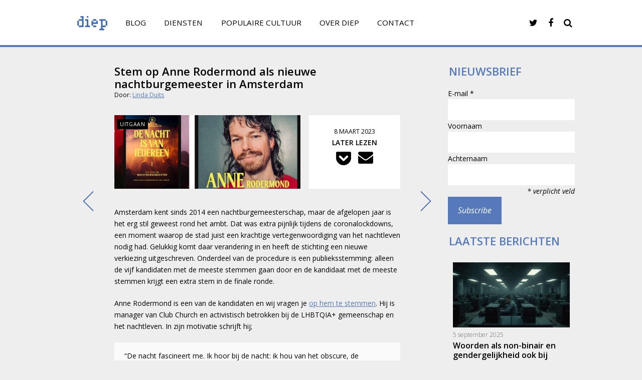

--- FILE ---
content_type: text/html; charset=UTF-8
request_url: https://www.dieponderzoek.nl/stem-op-anne-rodermond-als-nieuwe-nachtburgemeester-in-amsterdam/
body_size: 11320
content:
<!doctype html>
<html class="no-js" dir="ltr" lang="en-US" prefix="og: https://ogp.me/ns#">
<head>
<meta charset="utf-8">
<meta http-equiv="X-UA-Compatible" content="IE=edge">
<title>Stem op Anne Rodermond als nieuwe nachtburgemeester in Amsterdam | diep onderzoek</title>
<meta name="description" content="">
<meta name="viewport" content="width=device-width, initial-scale=1">
<link rel="shortcut icon" href="https://www.dieponderzoek.nl/wp-content/themes/DIEP_2015/images/favicon.ico">
<link rel="shortcut icon" href="https://www.dieponderzoek.nl/wp-content/themes/DIEP_2015/images/favi_32.png">
<link rel="apple-touch-icon-precomposed" href="https://www.dieponderzoek.nl/wp-content/themes/DIEP_2015/images/favi_57.png">
<link rel="apple-touch-icon-precomposed" sizes="72x72" href="https://www.dieponderzoek.nl/wp-content/themes/DIEP_2015/images/favi_72.png">
<link rel="apple-touch-icon-precomposed" sizes="114x114" href="https://www.dieponderzoek.nl/wp-content/themes/DIEP_2015/images/favi_114.png">
<link rel="apple-touch-icon-precomposed" sizes="144x144" href="https://www.dieponderzoek.nl/wp-content/themes/DIEP_2015/images/favi_144.png">
<title>Stem op Anne Rodermond als nieuwe nachtburgemeester in Amsterdam |</title>
<style>img:is([sizes="auto" i], [sizes^="auto," i]) { contain-intrinsic-size: 3000px 1500px }</style>
<!-- All in One SEO 4.8.7 - aioseo.com -->
<meta name="description" content="Amsterdam kent sinds 2014 een nachtburgemeesterschap, maar de afgelopen jaar is het erg stil geweest rond het ambt. Dat was extra pijnlijk tijdens de coronalockdowns, een moment waarop de stad juist een krachtige vertegenwoordiging van het nachtleven nodig had. Gelukkig komt daar verandering in en heeft de stichting een nieuwe verkiezing uitgeschreven. Onderdeel van de" />
<meta name="robots" content="max-image-preview:large" />
<meta name="author" content="Linda Duits"/>
<meta name="keywords" content="clubbing,queer" />
<link rel="canonical" href="https://www.dieponderzoek.nl/stem-op-anne-rodermond-als-nieuwe-nachtburgemeester-in-amsterdam/" />
<meta name="generator" content="All in One SEO (AIOSEO) 4.8.7" />
<meta property="og:locale" content="en_US" />
<meta property="og:site_name" content="diep onderzoek | inzoomen &amp; scherp stellen" />
<meta property="og:type" content="article" />
<meta property="og:title" content="Stem op Anne Rodermond als nieuwe nachtburgemeester in Amsterdam" />
<meta property="og:description" content="Amsterdam kent sinds 2014 een nachtburgemeesterschap, maar de afgelopen jaar is het erg stil geweest rond het ambt. Dat was extra pijnlijk tijdens de coronalockdowns, een moment waarop de stad juist een krachtige vertegenwoordiging van het nachtleven nodig had. Gelukkig komt daar verandering in en heeft de stichting een nieuwe verkiezing uitgeschreven. Onderdeel van de" />
<meta property="og:url" content="https://www.dieponderzoek.nl/stem-op-anne-rodermond-als-nieuwe-nachtburgemeester-in-amsterdam/" />
<meta property="og:image" content="https://www.dieponderzoek.nl/wp-content/uploads/Nachtburgemeester.png" />
<meta property="og:image:secure_url" content="https://www.dieponderzoek.nl/wp-content/uploads/Nachtburgemeester.png" />
<meta property="og:image:width" content="1853" />
<meta property="og:image:height" content="733" />
<meta property="article:published_time" content="2023-03-08T13:24:55+00:00" />
<meta property="article:modified_time" content="2023-03-08T13:24:55+00:00" />
<meta name="twitter:card" content="summary" />
<meta name="twitter:title" content="Stem op Anne Rodermond als nieuwe nachtburgemeester in Amsterdam" />
<meta name="twitter:description" content="Amsterdam kent sinds 2014 een nachtburgemeesterschap, maar de afgelopen jaar is het erg stil geweest rond het ambt. Dat was extra pijnlijk tijdens de coronalockdowns, een moment waarop de stad juist een krachtige vertegenwoordiging van het nachtleven nodig had. Gelukkig komt daar verandering in en heeft de stichting een nieuwe verkiezing uitgeschreven. Onderdeel van de" />
<meta name="twitter:image" content="https://www.dieponderzoek.nl/wp-content/uploads/Nachtburgemeester.png" />
<script type="application/ld+json" class="aioseo-schema">
{"@context":"https:\/\/schema.org","@graph":[{"@type":"Article","@id":"https:\/\/www.dieponderzoek.nl\/stem-op-anne-rodermond-als-nieuwe-nachtburgemeester-in-amsterdam\/#article","name":"Stem op Anne Rodermond als nieuwe nachtburgemeester in Amsterdam |","headline":"Stem op Anne Rodermond als nieuwe nachtburgemeester in Amsterdam","author":{"@id":"https:\/\/www.dieponderzoek.nl\/author\/lindaduits\/#author"},"publisher":{"@id":"https:\/\/www.dieponderzoek.nl\/#organization"},"image":{"@type":"ImageObject","url":"https:\/\/www.dieponderzoek.nl\/wp-content\/uploads\/Nachtburgemeester.png","width":1853,"height":733},"datePublished":"2023-03-08T14:24:55+01:00","dateModified":"2023-03-08T14:24:55+01:00","inLanguage":"en-US","mainEntityOfPage":{"@id":"https:\/\/www.dieponderzoek.nl\/stem-op-anne-rodermond-als-nieuwe-nachtburgemeester-in-amsterdam\/#webpage"},"isPartOf":{"@id":"https:\/\/www.dieponderzoek.nl\/stem-op-anne-rodermond-als-nieuwe-nachtburgemeester-in-amsterdam\/#webpage"},"articleSection":"Uitgaan, clubbing, queer"},{"@type":"BreadcrumbList","@id":"https:\/\/www.dieponderzoek.nl\/stem-op-anne-rodermond-als-nieuwe-nachtburgemeester-in-amsterdam\/#breadcrumblist","itemListElement":[{"@type":"ListItem","@id":"https:\/\/www.dieponderzoek.nl#listItem","position":1,"name":"Home","item":"https:\/\/www.dieponderzoek.nl","nextItem":{"@type":"ListItem","@id":"https:\/\/www.dieponderzoek.nl\/categorie\/uitgaan\/#listItem","name":"Uitgaan"}},{"@type":"ListItem","@id":"https:\/\/www.dieponderzoek.nl\/categorie\/uitgaan\/#listItem","position":2,"name":"Uitgaan","item":"https:\/\/www.dieponderzoek.nl\/categorie\/uitgaan\/","nextItem":{"@type":"ListItem","@id":"https:\/\/www.dieponderzoek.nl\/stem-op-anne-rodermond-als-nieuwe-nachtburgemeester-in-amsterdam\/#listItem","name":"Stem op Anne Rodermond als nieuwe nachtburgemeester in Amsterdam"},"previousItem":{"@type":"ListItem","@id":"https:\/\/www.dieponderzoek.nl#listItem","name":"Home"}},{"@type":"ListItem","@id":"https:\/\/www.dieponderzoek.nl\/stem-op-anne-rodermond-als-nieuwe-nachtburgemeester-in-amsterdam\/#listItem","position":3,"name":"Stem op Anne Rodermond als nieuwe nachtburgemeester in Amsterdam","previousItem":{"@type":"ListItem","@id":"https:\/\/www.dieponderzoek.nl\/categorie\/uitgaan\/#listItem","name":"Uitgaan"}}]},{"@type":"Organization","@id":"https:\/\/www.dieponderzoek.nl\/#organization","name":"Diep Onderzoek","description":"inzoomen & scherp stellen","url":"https:\/\/www.dieponderzoek.nl\/","telephone":"+31848827972"},{"@type":"Person","@id":"https:\/\/www.dieponderzoek.nl\/author\/lindaduits\/#author","url":"https:\/\/www.dieponderzoek.nl\/author\/lindaduits\/","name":"Linda Duits"},{"@type":"WebPage","@id":"https:\/\/www.dieponderzoek.nl\/stem-op-anne-rodermond-als-nieuwe-nachtburgemeester-in-amsterdam\/#webpage","url":"https:\/\/www.dieponderzoek.nl\/stem-op-anne-rodermond-als-nieuwe-nachtburgemeester-in-amsterdam\/","name":"Stem op Anne Rodermond als nieuwe nachtburgemeester in Amsterdam |","description":"Amsterdam kent sinds 2014 een nachtburgemeesterschap, maar de afgelopen jaar is het erg stil geweest rond het ambt. Dat was extra pijnlijk tijdens de coronalockdowns, een moment waarop de stad juist een krachtige vertegenwoordiging van het nachtleven nodig had. Gelukkig komt daar verandering in en heeft de stichting een nieuwe verkiezing uitgeschreven. Onderdeel van de","inLanguage":"en-US","isPartOf":{"@id":"https:\/\/www.dieponderzoek.nl\/#website"},"breadcrumb":{"@id":"https:\/\/www.dieponderzoek.nl\/stem-op-anne-rodermond-als-nieuwe-nachtburgemeester-in-amsterdam\/#breadcrumblist"},"author":{"@id":"https:\/\/www.dieponderzoek.nl\/author\/lindaduits\/#author"},"creator":{"@id":"https:\/\/www.dieponderzoek.nl\/author\/lindaduits\/#author"},"image":{"@type":"ImageObject","url":"https:\/\/www.dieponderzoek.nl\/wp-content\/uploads\/Nachtburgemeester.png","@id":"https:\/\/www.dieponderzoek.nl\/stem-op-anne-rodermond-als-nieuwe-nachtburgemeester-in-amsterdam\/#mainImage","width":1853,"height":733},"primaryImageOfPage":{"@id":"https:\/\/www.dieponderzoek.nl\/stem-op-anne-rodermond-als-nieuwe-nachtburgemeester-in-amsterdam\/#mainImage"},"datePublished":"2023-03-08T14:24:55+01:00","dateModified":"2023-03-08T14:24:55+01:00"},{"@type":"WebSite","@id":"https:\/\/www.dieponderzoek.nl\/#website","url":"https:\/\/www.dieponderzoek.nl\/","name":"diep onderzoek","description":"inzoomen & scherp stellen","inLanguage":"en-US","publisher":{"@id":"https:\/\/www.dieponderzoek.nl\/#organization"}}]}
</script>
<!-- All in One SEO -->
<link rel='dns-prefetch' href='//fonts.googleapis.com' />
<link rel="alternate" type="application/rss+xml" title="diep onderzoek &raquo; Stem op Anne Rodermond als nieuwe nachtburgemeester in Amsterdam Comments Feed" href="https://www.dieponderzoek.nl/stem-op-anne-rodermond-als-nieuwe-nachtburgemeester-in-amsterdam/feed/" />
<!-- This site uses the Google Analytics by MonsterInsights plugin v9.7.0 - Using Analytics tracking - https://www.monsterinsights.com/ -->
<!-- Note: MonsterInsights is not currently configured on this site. The site owner needs to authenticate with Google Analytics in the MonsterInsights settings panel. -->
<!-- No tracking code set -->
<!-- / Google Analytics by MonsterInsights -->
<script type="text/javascript">
/* <![CDATA[ */
window._wpemojiSettings = {"baseUrl":"https:\/\/s.w.org\/images\/core\/emoji\/16.0.1\/72x72\/","ext":".png","svgUrl":"https:\/\/s.w.org\/images\/core\/emoji\/16.0.1\/svg\/","svgExt":".svg","source":{"concatemoji":"https:\/\/www.dieponderzoek.nl\/wp-includes\/js\/wp-emoji-release.min.js?ver=6.8.2"}};
/*! This file is auto-generated */
!function(s,n){var o,i,e;function c(e){try{var t={supportTests:e,timestamp:(new Date).valueOf()};sessionStorage.setItem(o,JSON.stringify(t))}catch(e){}}function p(e,t,n){e.clearRect(0,0,e.canvas.width,e.canvas.height),e.fillText(t,0,0);var t=new Uint32Array(e.getImageData(0,0,e.canvas.width,e.canvas.height).data),a=(e.clearRect(0,0,e.canvas.width,e.canvas.height),e.fillText(n,0,0),new Uint32Array(e.getImageData(0,0,e.canvas.width,e.canvas.height).data));return t.every(function(e,t){return e===a[t]})}function u(e,t){e.clearRect(0,0,e.canvas.width,e.canvas.height),e.fillText(t,0,0);for(var n=e.getImageData(16,16,1,1),a=0;a<n.data.length;a++)if(0!==n.data[a])return!1;return!0}function f(e,t,n,a){switch(t){case"flag":return n(e,"\ud83c\udff3\ufe0f\u200d\u26a7\ufe0f","\ud83c\udff3\ufe0f\u200b\u26a7\ufe0f")?!1:!n(e,"\ud83c\udde8\ud83c\uddf6","\ud83c\udde8\u200b\ud83c\uddf6")&&!n(e,"\ud83c\udff4\udb40\udc67\udb40\udc62\udb40\udc65\udb40\udc6e\udb40\udc67\udb40\udc7f","\ud83c\udff4\u200b\udb40\udc67\u200b\udb40\udc62\u200b\udb40\udc65\u200b\udb40\udc6e\u200b\udb40\udc67\u200b\udb40\udc7f");case"emoji":return!a(e,"\ud83e\udedf")}return!1}function g(e,t,n,a){var r="undefined"!=typeof WorkerGlobalScope&&self instanceof WorkerGlobalScope?new OffscreenCanvas(300,150):s.createElement("canvas"),o=r.getContext("2d",{willReadFrequently:!0}),i=(o.textBaseline="top",o.font="600 32px Arial",{});return e.forEach(function(e){i[e]=t(o,e,n,a)}),i}function t(e){var t=s.createElement("script");t.src=e,t.defer=!0,s.head.appendChild(t)}"undefined"!=typeof Promise&&(o="wpEmojiSettingsSupports",i=["flag","emoji"],n.supports={everything:!0,everythingExceptFlag:!0},e=new Promise(function(e){s.addEventListener("DOMContentLoaded",e,{once:!0})}),new Promise(function(t){var n=function(){try{var e=JSON.parse(sessionStorage.getItem(o));if("object"==typeof e&&"number"==typeof e.timestamp&&(new Date).valueOf()<e.timestamp+604800&&"object"==typeof e.supportTests)return e.supportTests}catch(e){}return null}();if(!n){if("undefined"!=typeof Worker&&"undefined"!=typeof OffscreenCanvas&&"undefined"!=typeof URL&&URL.createObjectURL&&"undefined"!=typeof Blob)try{var e="postMessage("+g.toString()+"("+[JSON.stringify(i),f.toString(),p.toString(),u.toString()].join(",")+"));",a=new Blob([e],{type:"text/javascript"}),r=new Worker(URL.createObjectURL(a),{name:"wpTestEmojiSupports"});return void(r.onmessage=function(e){c(n=e.data),r.terminate(),t(n)})}catch(e){}c(n=g(i,f,p,u))}t(n)}).then(function(e){for(var t in e)n.supports[t]=e[t],n.supports.everything=n.supports.everything&&n.supports[t],"flag"!==t&&(n.supports.everythingExceptFlag=n.supports.everythingExceptFlag&&n.supports[t]);n.supports.everythingExceptFlag=n.supports.everythingExceptFlag&&!n.supports.flag,n.DOMReady=!1,n.readyCallback=function(){n.DOMReady=!0}}).then(function(){return e}).then(function(){var e;n.supports.everything||(n.readyCallback(),(e=n.source||{}).concatemoji?t(e.concatemoji):e.wpemoji&&e.twemoji&&(t(e.twemoji),t(e.wpemoji)))}))}((window,document),window._wpemojiSettings);
/* ]]> */
</script>
<style id='wp-emoji-styles-inline-css' type='text/css'>
img.wp-smiley, img.emoji {
display: inline !important;
border: none !important;
box-shadow: none !important;
height: 1em !important;
width: 1em !important;
margin: 0 0.07em !important;
vertical-align: -0.1em !important;
background: none !important;
padding: 0 !important;
}
</style>
<!-- <link rel='stylesheet' id='wp-block-library-css' href='https://www.dieponderzoek.nl/wp-includes/css/dist/block-library/style.min.css?ver=6.8.2' type='text/css' media='all' /> -->
<link rel="stylesheet" type="text/css" href="//www.dieponderzoek.nl/wp-content/cache/wpfc-minified/8j6q371l/9qpmc.css" media="all"/>
<style id='classic-theme-styles-inline-css' type='text/css'>
/*! This file is auto-generated */
.wp-block-button__link{color:#fff;background-color:#32373c;border-radius:9999px;box-shadow:none;text-decoration:none;padding:calc(.667em + 2px) calc(1.333em + 2px);font-size:1.125em}.wp-block-file__button{background:#32373c;color:#fff;text-decoration:none}
</style>
<style id='global-styles-inline-css' type='text/css'>
:root{--wp--preset--aspect-ratio--square: 1;--wp--preset--aspect-ratio--4-3: 4/3;--wp--preset--aspect-ratio--3-4: 3/4;--wp--preset--aspect-ratio--3-2: 3/2;--wp--preset--aspect-ratio--2-3: 2/3;--wp--preset--aspect-ratio--16-9: 16/9;--wp--preset--aspect-ratio--9-16: 9/16;--wp--preset--color--black: #000000;--wp--preset--color--cyan-bluish-gray: #abb8c3;--wp--preset--color--white: #ffffff;--wp--preset--color--pale-pink: #f78da7;--wp--preset--color--vivid-red: #cf2e2e;--wp--preset--color--luminous-vivid-orange: #ff6900;--wp--preset--color--luminous-vivid-amber: #fcb900;--wp--preset--color--light-green-cyan: #7bdcb5;--wp--preset--color--vivid-green-cyan: #00d084;--wp--preset--color--pale-cyan-blue: #8ed1fc;--wp--preset--color--vivid-cyan-blue: #0693e3;--wp--preset--color--vivid-purple: #9b51e0;--wp--preset--gradient--vivid-cyan-blue-to-vivid-purple: linear-gradient(135deg,rgba(6,147,227,1) 0%,rgb(155,81,224) 100%);--wp--preset--gradient--light-green-cyan-to-vivid-green-cyan: linear-gradient(135deg,rgb(122,220,180) 0%,rgb(0,208,130) 100%);--wp--preset--gradient--luminous-vivid-amber-to-luminous-vivid-orange: linear-gradient(135deg,rgba(252,185,0,1) 0%,rgba(255,105,0,1) 100%);--wp--preset--gradient--luminous-vivid-orange-to-vivid-red: linear-gradient(135deg,rgba(255,105,0,1) 0%,rgb(207,46,46) 100%);--wp--preset--gradient--very-light-gray-to-cyan-bluish-gray: linear-gradient(135deg,rgb(238,238,238) 0%,rgb(169,184,195) 100%);--wp--preset--gradient--cool-to-warm-spectrum: linear-gradient(135deg,rgb(74,234,220) 0%,rgb(151,120,209) 20%,rgb(207,42,186) 40%,rgb(238,44,130) 60%,rgb(251,105,98) 80%,rgb(254,248,76) 100%);--wp--preset--gradient--blush-light-purple: linear-gradient(135deg,rgb(255,206,236) 0%,rgb(152,150,240) 100%);--wp--preset--gradient--blush-bordeaux: linear-gradient(135deg,rgb(254,205,165) 0%,rgb(254,45,45) 50%,rgb(107,0,62) 100%);--wp--preset--gradient--luminous-dusk: linear-gradient(135deg,rgb(255,203,112) 0%,rgb(199,81,192) 50%,rgb(65,88,208) 100%);--wp--preset--gradient--pale-ocean: linear-gradient(135deg,rgb(255,245,203) 0%,rgb(182,227,212) 50%,rgb(51,167,181) 100%);--wp--preset--gradient--electric-grass: linear-gradient(135deg,rgb(202,248,128) 0%,rgb(113,206,126) 100%);--wp--preset--gradient--midnight: linear-gradient(135deg,rgb(2,3,129) 0%,rgb(40,116,252) 100%);--wp--preset--font-size--small: 13px;--wp--preset--font-size--medium: 20px;--wp--preset--font-size--large: 36px;--wp--preset--font-size--x-large: 42px;--wp--preset--spacing--20: 0.44rem;--wp--preset--spacing--30: 0.67rem;--wp--preset--spacing--40: 1rem;--wp--preset--spacing--50: 1.5rem;--wp--preset--spacing--60: 2.25rem;--wp--preset--spacing--70: 3.38rem;--wp--preset--spacing--80: 5.06rem;--wp--preset--shadow--natural: 6px 6px 9px rgba(0, 0, 0, 0.2);--wp--preset--shadow--deep: 12px 12px 50px rgba(0, 0, 0, 0.4);--wp--preset--shadow--sharp: 6px 6px 0px rgba(0, 0, 0, 0.2);--wp--preset--shadow--outlined: 6px 6px 0px -3px rgba(255, 255, 255, 1), 6px 6px rgba(0, 0, 0, 1);--wp--preset--shadow--crisp: 6px 6px 0px rgba(0, 0, 0, 1);}:where(.is-layout-flex){gap: 0.5em;}:where(.is-layout-grid){gap: 0.5em;}body .is-layout-flex{display: flex;}.is-layout-flex{flex-wrap: wrap;align-items: center;}.is-layout-flex > :is(*, div){margin: 0;}body .is-layout-grid{display: grid;}.is-layout-grid > :is(*, div){margin: 0;}:where(.wp-block-columns.is-layout-flex){gap: 2em;}:where(.wp-block-columns.is-layout-grid){gap: 2em;}:where(.wp-block-post-template.is-layout-flex){gap: 1.25em;}:where(.wp-block-post-template.is-layout-grid){gap: 1.25em;}.has-black-color{color: var(--wp--preset--color--black) !important;}.has-cyan-bluish-gray-color{color: var(--wp--preset--color--cyan-bluish-gray) !important;}.has-white-color{color: var(--wp--preset--color--white) !important;}.has-pale-pink-color{color: var(--wp--preset--color--pale-pink) !important;}.has-vivid-red-color{color: var(--wp--preset--color--vivid-red) !important;}.has-luminous-vivid-orange-color{color: var(--wp--preset--color--luminous-vivid-orange) !important;}.has-luminous-vivid-amber-color{color: var(--wp--preset--color--luminous-vivid-amber) !important;}.has-light-green-cyan-color{color: var(--wp--preset--color--light-green-cyan) !important;}.has-vivid-green-cyan-color{color: var(--wp--preset--color--vivid-green-cyan) !important;}.has-pale-cyan-blue-color{color: var(--wp--preset--color--pale-cyan-blue) !important;}.has-vivid-cyan-blue-color{color: var(--wp--preset--color--vivid-cyan-blue) !important;}.has-vivid-purple-color{color: var(--wp--preset--color--vivid-purple) !important;}.has-black-background-color{background-color: var(--wp--preset--color--black) !important;}.has-cyan-bluish-gray-background-color{background-color: var(--wp--preset--color--cyan-bluish-gray) !important;}.has-white-background-color{background-color: var(--wp--preset--color--white) !important;}.has-pale-pink-background-color{background-color: var(--wp--preset--color--pale-pink) !important;}.has-vivid-red-background-color{background-color: var(--wp--preset--color--vivid-red) !important;}.has-luminous-vivid-orange-background-color{background-color: var(--wp--preset--color--luminous-vivid-orange) !important;}.has-luminous-vivid-amber-background-color{background-color: var(--wp--preset--color--luminous-vivid-amber) !important;}.has-light-green-cyan-background-color{background-color: var(--wp--preset--color--light-green-cyan) !important;}.has-vivid-green-cyan-background-color{background-color: var(--wp--preset--color--vivid-green-cyan) !important;}.has-pale-cyan-blue-background-color{background-color: var(--wp--preset--color--pale-cyan-blue) !important;}.has-vivid-cyan-blue-background-color{background-color: var(--wp--preset--color--vivid-cyan-blue) !important;}.has-vivid-purple-background-color{background-color: var(--wp--preset--color--vivid-purple) !important;}.has-black-border-color{border-color: var(--wp--preset--color--black) !important;}.has-cyan-bluish-gray-border-color{border-color: var(--wp--preset--color--cyan-bluish-gray) !important;}.has-white-border-color{border-color: var(--wp--preset--color--white) !important;}.has-pale-pink-border-color{border-color: var(--wp--preset--color--pale-pink) !important;}.has-vivid-red-border-color{border-color: var(--wp--preset--color--vivid-red) !important;}.has-luminous-vivid-orange-border-color{border-color: var(--wp--preset--color--luminous-vivid-orange) !important;}.has-luminous-vivid-amber-border-color{border-color: var(--wp--preset--color--luminous-vivid-amber) !important;}.has-light-green-cyan-border-color{border-color: var(--wp--preset--color--light-green-cyan) !important;}.has-vivid-green-cyan-border-color{border-color: var(--wp--preset--color--vivid-green-cyan) !important;}.has-pale-cyan-blue-border-color{border-color: var(--wp--preset--color--pale-cyan-blue) !important;}.has-vivid-cyan-blue-border-color{border-color: var(--wp--preset--color--vivid-cyan-blue) !important;}.has-vivid-purple-border-color{border-color: var(--wp--preset--color--vivid-purple) !important;}.has-vivid-cyan-blue-to-vivid-purple-gradient-background{background: var(--wp--preset--gradient--vivid-cyan-blue-to-vivid-purple) !important;}.has-light-green-cyan-to-vivid-green-cyan-gradient-background{background: var(--wp--preset--gradient--light-green-cyan-to-vivid-green-cyan) !important;}.has-luminous-vivid-amber-to-luminous-vivid-orange-gradient-background{background: var(--wp--preset--gradient--luminous-vivid-amber-to-luminous-vivid-orange) !important;}.has-luminous-vivid-orange-to-vivid-red-gradient-background{background: var(--wp--preset--gradient--luminous-vivid-orange-to-vivid-red) !important;}.has-very-light-gray-to-cyan-bluish-gray-gradient-background{background: var(--wp--preset--gradient--very-light-gray-to-cyan-bluish-gray) !important;}.has-cool-to-warm-spectrum-gradient-background{background: var(--wp--preset--gradient--cool-to-warm-spectrum) !important;}.has-blush-light-purple-gradient-background{background: var(--wp--preset--gradient--blush-light-purple) !important;}.has-blush-bordeaux-gradient-background{background: var(--wp--preset--gradient--blush-bordeaux) !important;}.has-luminous-dusk-gradient-background{background: var(--wp--preset--gradient--luminous-dusk) !important;}.has-pale-ocean-gradient-background{background: var(--wp--preset--gradient--pale-ocean) !important;}.has-electric-grass-gradient-background{background: var(--wp--preset--gradient--electric-grass) !important;}.has-midnight-gradient-background{background: var(--wp--preset--gradient--midnight) !important;}.has-small-font-size{font-size: var(--wp--preset--font-size--small) !important;}.has-medium-font-size{font-size: var(--wp--preset--font-size--medium) !important;}.has-large-font-size{font-size: var(--wp--preset--font-size--large) !important;}.has-x-large-font-size{font-size: var(--wp--preset--font-size--x-large) !important;}
:where(.wp-block-post-template.is-layout-flex){gap: 1.25em;}:where(.wp-block-post-template.is-layout-grid){gap: 1.25em;}
:where(.wp-block-columns.is-layout-flex){gap: 2em;}:where(.wp-block-columns.is-layout-grid){gap: 2em;}
:root :where(.wp-block-pullquote){font-size: 1.5em;line-height: 1.6;}
</style>
<!-- <link rel='stylesheet' id='960-css' href='https://www.dieponderzoek.nl/wp-content/themes/DIEP_2015/css/960_12_col.css?ver=6.8.2' type='text/css' media='all' /> -->
<!-- <link rel='stylesheet' id='main-style-css' href='https://www.dieponderzoek.nl/wp-content/themes/DIEP_2015/style.css?ver=6.8.2' type='text/css' media='all' /> -->
<!-- <link rel='stylesheet' id='font-awesome-css' href='https://www.dieponderzoek.nl/wp-content/themes/DIEP_2015/font-awesome-4.3.0/css/font-awesome.min.css?ver=6.8.2' type='text/css' media='all' /> -->
<link rel="stylesheet" type="text/css" href="//www.dieponderzoek.nl/wp-content/cache/wpfc-minified/2nxzl0xa/9nkft.css" media="all"/>
<link rel='stylesheet' id='open-sans-css' href='https://fonts.googleapis.com/css?family=Open+Sans%3A300italic%2C400italic%2C600italic%2C300%2C400%2C600&#038;subset=latin%2Clatin-ext&#038;display=fallback&#038;ver=6.8.2' type='text/css' media='all' />
<!-- <link rel='stylesheet' id='newsletter-css' href='https://www.dieponderzoek.nl/wp-content/plugins/newsletter/style.css?ver=8.9.4' type='text/css' media='all' /> -->
<link rel="stylesheet" type="text/css" href="//www.dieponderzoek.nl/wp-content/cache/wpfc-minified/dt5jk8zh/9qpmc.css" media="all"/>
<!-- <link rel='stylesheet' id='slimbox2-css' href='https://www.dieponderzoek.nl/wp-content/plugins/wp-slimbox2/css/slimbox2.css?ver=1.1' type='text/css' media='screen' /> -->
<link rel="stylesheet" type="text/css" href="//www.dieponderzoek.nl/wp-content/cache/wpfc-minified/lwknw1wo/9qpmc.css" media="screen"/>
<script src='//www.dieponderzoek.nl/wp-content/cache/wpfc-minified/df1n4ch8/c11br.js' type="text/javascript"></script>
<!-- <script type="text/javascript" src="https://www.dieponderzoek.nl/wp-includes/js/jquery/jquery.min.js?ver=3.7.1" id="jquery-core-js"></script> -->
<!-- <script type="text/javascript" src="https://www.dieponderzoek.nl/wp-includes/js/jquery/jquery-migrate.min.js?ver=3.4.1" id="jquery-migrate-js"></script> -->
<!-- <script type="text/javascript" src="https://www.dieponderzoek.nl/wp-content/themes/DIEP_2015/js/vendor/modernizr-2.8.3.min.js?ver=6.8.2" id="modernizer-js"></script> -->
<!-- <script type="text/javascript" src="https://www.dieponderzoek.nl/wp-content/plugins/wp-slimbox2/javascript/slimbox2.js?ver=2.04" id="slimbox2-js"></script> -->
<script type="text/javascript" id="slimbox2_autoload-js-extra">
/* <![CDATA[ */
var slimbox2_options = {"autoload":"1","overlayColor":"#000000","loop":"","overlayOpacity":"0.8","overlayFadeDuration":"400","resizeDuration":"400","resizeEasing":"swing","initialWidth":"250","initialHeight":"250","imageFadeDuration":"400","captionAnimationDuration":"400","caption":"el.title || el.firstChild.alt || el.firstChild.title || el.href || el.href","url":"1","selector":"div.entry-content, div.gallery, div.entry, div.post, div#page, body","counterText":"Image {x} of {y}","closeKeys":"27,88,67","previousKeys":"37,80","nextKeys":"39,78","prev":"https:\/\/www.dieponderzoek.nl\/wp-content\/plugins\/wp-slimbox2\/images\/default\/prevlabel.gif","next":"https:\/\/www.dieponderzoek.nl\/wp-content\/plugins\/wp-slimbox2\/images\/default\/nextlabel.gif","close":"https:\/\/www.dieponderzoek.nl\/wp-content\/plugins\/wp-slimbox2\/images\/default\/closelabel.gif","picasaweb":"","flickr":"","mobile":""};
/* ]]> */
</script>
<script src='//www.dieponderzoek.nl/wp-content/cache/wpfc-minified/l1gpxi11/6146w.js' type="text/javascript"></script>
<!-- <script type="text/javascript" src="https://www.dieponderzoek.nl/wp-content/plugins/wp-slimbox2/javascript/slimbox2_autoload.js?ver=1.0.4b" id="slimbox2_autoload-js"></script> -->
<!-- This site uses the Better Analytics plugin.  https://marketplace.digitalpoint.com/better-analytics.3354/item -->
<!-- <script type='text/javascript' src='https://www.dieponderzoek.nl/wp-content/plugins/better-analytics/js/loader.php?ver=1.2.7.js' ></script> --><link rel="https://api.w.org/" href="https://www.dieponderzoek.nl/wp-json/" /><link rel="alternate" title="JSON" type="application/json" href="https://www.dieponderzoek.nl/wp-json/wp/v2/posts/11795" /><link rel="EditURI" type="application/rsd+xml" title="RSD" href="https://www.dieponderzoek.nl/xmlrpc.php?rsd" />
<link rel='shortlink' href='https://www.dieponderzoek.nl/?p=11795' />
<link rel="alternate" title="oEmbed (JSON)" type="application/json+oembed" href="https://www.dieponderzoek.nl/wp-json/oembed/1.0/embed?url=https%3A%2F%2Fwww.dieponderzoek.nl%2Fstem-op-anne-rodermond-als-nieuwe-nachtburgemeester-in-amsterdam%2F" />
<link rel="alternate" title="oEmbed (XML)" type="text/xml+oembed" href="https://www.dieponderzoek.nl/wp-json/oembed/1.0/embed?url=https%3A%2F%2Fwww.dieponderzoek.nl%2Fstem-op-anne-rodermond-als-nieuwe-nachtburgemeester-in-amsterdam%2F&#038;format=xml" />
<script type="text/javascript">//<![CDATA[
function external_links_in_new_windows_loop() {
if (!document.links) {
document.links = document.getElementsByTagName('a');
}
var change_link = false;
var force = '';
var ignore = '';
for (var t=0; t<document.links.length; t++) {
var all_links = document.links[t];
change_link = false;
if(document.links[t].hasAttribute('onClick') == false) {
// forced if the address starts with http (or also https), but does not link to the current domain
if(all_links.href.search(/^http/) != -1 && all_links.href.search('www.dieponderzoek.nl') == -1 && all_links.href.search(/^#/) == -1) {
// console.log('Changed ' + all_links.href);
change_link = true;
}
if(force != '' && all_links.href.search(force) != -1) {
// forced
// console.log('force ' + all_links.href);
change_link = true;
}
if(ignore != '' && all_links.href.search(ignore) != -1) {
// console.log('ignore ' + all_links.href);
// ignored
change_link = false;
}
if(change_link == true) {
// console.log('Changed ' + all_links.href);
document.links[t].setAttribute('onClick', 'javascript:window.open(\'' + all_links.href.replace(/'/g, '') + '\', \'_blank\', \'noopener\'); return false;');
document.links[t].removeAttribute('target');
}
}
}
}
// Load
function external_links_in_new_windows_load(func)
{  
var oldonload = window.onload;
if (typeof window.onload != 'function'){
window.onload = func;
} else {
window.onload = function(){
oldonload();
func();
}
}
}
external_links_in_new_windows_load(external_links_in_new_windows_loop);
//]]></script>
<style type="text/css" id="wp-custom-css">
ul.meta-tags > li:nth-child(3) {
display:none;
}
</style>
</head>
<body class="wp-singular post-template-default single single-post postid-11795 single-format-standard wp-theme-DIEP_2015">
<!--[if lt IE 7]>
<p class="browsehappy">You are using an <strong>outdated</strong> browser. Please <a href="http://browsehappy.com/">upgrade your browser</a> to improve your experience.</p>
<![endif]-->
<div id="staticmenu" class="container">
<div class="inner">
<div class="container_12 relative">
<div class="grid_12 menubox">
<ul id="topmenu" class="menulist">
<li class="logo_menu_hover">
<a href="https://www.dieponderzoek.nl">
<img style="vertical-align: middle; margin-top: -5px;" src="https://www.dieponderzoek.nl/wp-content/themes/DIEP_2015/img/logo_small.png">
<span class="close_menu_home"></span>
</a>
</li>
<li id="menu-item-1126" class="menu-item menu-item-type-post_type menu-item-object-page current_page_parent menu-item-1126"><a href="https://www.dieponderzoek.nl/blog/">Blog</a></li>
<li id="menu-item-195" class="menu-item menu-item-type-post_type menu-item-object-page menu-item-195"><a href="https://www.dieponderzoek.nl/diensten/">Diensten</a></li>
<li id="menu-item-4993" class="menu-item menu-item-type-post_type menu-item-object-page menu-item-4993"><a href="https://www.dieponderzoek.nl/populaire-cultuur/">Populaire cultuur</a></li>
<li id="menu-item-197" class="menu-item menu-item-type-post_type menu-item-object-page menu-item-197"><a href="https://www.dieponderzoek.nl/over-diep/">Over Diep</a></li>
<li id="menu-item-2283" class="menu-item menu-item-type-post_type menu-item-object-page menu-item-2283"><a href="https://www.dieponderzoek.nl/contact/">Contact</a></li>
</ul> 
</div>
<div id="socialheader" class="">			      	
<ul class="social_header_menu">
<li><a href="https://twitter.com/dieponderzoek" target="_blank"><i class="fa fa-twitter"></i></a></li>
<li><a href="https://www.facebook.com/dieponderzoek" target="_blank"><i class="fa fa-facebook"></i></a></li>
<li><a href="#" class="search_click_menu"><i class="fa fa-search"></i></a></li>
</ul>
<div class="search_menu">
<form role="search" method="get" id="searchform_mob_menu" action="https://www.dieponderzoek.nl/">
<div class="split_100 border_bottom search_back">
<input type="text" name="s" id="s_mob_menu" placeholder="Waar wil je naar zoeken?" />
<span class="submit_search_menu"><i class="fa fa-search"></i></span>
</div>
</form>
</div><!--/.search_menu -->
</div>
</div>
</div>
</div>
<div class="split_100 mobmenu_container">
<div class="mobmenu_bar">
<a href="#" class="click_mob_menu">
<i class="fa fa-bars"></i>
<i class="fa fa-times"></i>
</a>
</div>
<div class="menumob_list_box">
<ul class="mob_menu_list">
<li class="mob_menu_logo">
<a href="https://www.dieponderzoek.nl">
<!--<img src="https://www.dieponderzoek.nl/wp-content/themes/DIEP_2015/images/logo_mid.png">-->
<!--<span class="close_menu_home"></span>-->
</a>
</li>
<li class="menu-item menu-item-type-post_type menu-item-object-page current_page_parent menu-item-1126"><a href="https://www.dieponderzoek.nl/blog/">Blog</a></li>
<li class="menu-item menu-item-type-post_type menu-item-object-page menu-item-195"><a href="https://www.dieponderzoek.nl/diensten/">Diensten</a></li>
<li class="menu-item menu-item-type-post_type menu-item-object-page menu-item-4993"><a href="https://www.dieponderzoek.nl/populaire-cultuur/">Populaire cultuur</a></li>
<li class="menu-item menu-item-type-post_type menu-item-object-page menu-item-197"><a href="https://www.dieponderzoek.nl/over-diep/">Over Diep</a></li>
<li class="menu-item menu-item-type-post_type menu-item-object-page menu-item-2283"><a href="https://www.dieponderzoek.nl/contact/">Contact</a></li>
<li>
<div class="search_menu_mob">
<form role="search" method="get" id="searchform_mobile_menu" action="https://www.dieponderzoek.nl/">
<div class="split_100 border_bottom search_back">
<input type="text" name="s" id="s_mobile_menu" placeholder="Waar wil je naar zoeken?" />
<span class="submit_search_menu"><i class="fa fa-search"></i></span>
</div>
</form>
</div><!--/.search_menu -->
</li>
</ul>
</div><!-- /.menumob_list_box -->
</div><!-- /mobmenu_container --> 
<div id="crumb" class="container">
<div class="inner">
<div class="container_12 ">
<div class="grid_1">&nbsp;</div>
<div class="grid_11">
<a href="https://www.dieponderzoek.nl">Home</a> / <a href="/blog">Blog</a> / Stem op Anne Rodermond als nieuwe nachtburgemeester in Amsterdam			 </div>
</div>
</div><!-- /.inner -->
</div>      
<div class="container">
<div class="inner">
<div id="content" class="container_12">
<div class="grid_1 nextprev_large">
<div class="prev_next_box prex-next prev">
<a href="https://www.dieponderzoek.nl/verrassing-de-floppydisk-is-nog-steeds-in-gebruik/" rel="prev"></a>		</div>
</div>	
<div class="grid_7 single_post"> 
<!--    <span class="postdate">8 maart 2023</span>-->
<div class="split_100 titel_auteur">
<h2 class="entry-title single-title">Stem op Anne Rodermond als nieuwe nachtburgemeester in Amsterdam</h2> 
<div class="split_100 auteur">Door: <a href="https://www.dieponderzoek.nl/author/lindaduits/" title="Posts by Linda Duits" rel="author">Linda Duits</a></div>
</div>
<div class="head-block split_100">
<div class="image split_65">
<div class="catbutton thumb">
<a href="https://www.dieponderzoek.nl/categorie/uitgaan/">Uitgaan</a>				</div>
<img src="https://www.dieponderzoek.nl/wp-content/uploads/Nachtburgemeester.png" alt=""/>	    </div><!-- /.image -->
<div class="read-later split_32 f_right">
<div class="split_100 mob_split_50">
<div class="split_100">
<span class="postdate">8 maart 2023</span>
</div>
<div class="split_100 bold">
LATER LEZEN
</div>
</div>
<div class="split_100 mob_split_50">
<div class="split_100">
<ul class="save_for_later share" data-title="Stem op Anne Rodermond als nieuwe nachtburgemeester in Amsterdam" data-url="https://www.dieponderzoek.nl/stem-op-anne-rodermond-als-nieuwe-nachtburgemeester-in-amsterdam/" data-text="<p>Amsterdam kent sinds 2014 een nachtburgemeesterschap, maar de afgelopen jaar is het erg stil geweest rond het ambt. Dat was extra pijnlijk tijdens de coronalockdowns, een moment waarop de stad juist een krachtige vertegenwoordiging van het nachtleven nodig had. Gelukkig komt daar verandering in en heeft de stichting een nieuwe verkiezing uitgeschreven. Onderdeel van de</p>
" data-img="https://www.dieponderzoek.nl/wp-content/uploads/Nachtburgemeester.png">
<li data-save="pocket"><a href="#" class="social icon_pocket" data-target="pocket"></a></li>
<li data-save="mail"><a href="#" class="social icon_email" data-target="email"></a></li>
</ul>
</div>
</div>
</div><!-- /.read-later -->
</div><!-- /.head-block -->
<div class="split_100">
<p class="first_p">Amsterdam kent sinds 2014 een nachtburgemeesterschap, maar de afgelopen jaar is het erg stil geweest rond het ambt. Dat was extra pijnlijk tijdens de coronalockdowns, een moment waarop de stad juist een krachtige vertegenwoordiging van het nachtleven nodig had. Gelukkig komt daar verandering in en heeft de stichting een nieuwe verkiezing uitgeschreven. Onderdeel van de procedure is een publieksstemming: alleen de vijf kandidaten met de meeste stemmen gaan door en de kandidaat met de meeste stemmen krijgt een extra stem in de finale ronde.</p>
<p>Anne Rodermond is een van de kandidaten en wij vragen je <a href="https://nachtburgemeester.amsterdam/breng-nu-jouw-stem-uit">op hem te stemmen</a>. Hij is manager van Club Church en activistisch betrokken bij de LHBTQIA+ gemeenschap en het nachtleven. In zijn motivatie schrijft hij;</p>
<blockquote><p>&#8220;De nacht fascineert me. Ik hoor bij de nacht: ik hou van het obscure, de schoonheid, het ongewisse, de ondeugd en het anarchisme. De nacht is belangrijk voor mensen, juist in Amsterdam. Onze smoel is eigenwijs, wij zijn een stad voor andersdenkenden &#8211; of je hier nu woont of niet. Ik zie hoe mensen uit hun schulp kruipen en groeien, hoe de nacht daartoe een ruimte biedt, die overdag niet bestaat. &#8230;</p>
<p>Elk tijd eist zijn nieuw emancipaties op. Want deze is nooit af. Gelijke waarden en rechten moeten altijd opnieuw bevochten worden. De nacht heeft emancipatoire kracht voor allerlei identiteiten, maar dan moet die nacht wel toegankelijk zijn. Dat gaat bijvoorbeeld over entreeprijzen, maar ook over veiligheid voor vrouwen en LHBTQIA+ gemeenschap. Als nachtburgemeester hoop ik dat mensen elkaar te laten vinden, niet alleen als consumenten van een feest maar als burgers van de nacht.&#8221;</p></blockquote>
<p>De kandidatencommissie is enthousiast over Anne:</p>
<blockquote><p>&#8220;Met zijn grote netwerk en kennis zowel als in fondsenwerven als in de politiek, is de nacht met al zijn kronkels en creatieve uitspattingen dan ook in onze ogen veilig in Anne’s handen.&#8221;</p></blockquote>
<p>Meer lezen over de kandidaten en stemmen kan <a href="https://nachtburgemeester.amsterdam/breng-nu-jouw-stem-uit">hier</a>.</p>
</div> 
<div class="meta">
<div class="padding_20">
<div class="item">	
<span class="meta_title">TAGS</span>
<div class="meta-tags"><div><a href="https://www.dieponderzoek.nl/tag/clubbing/" rel="tag">clubbing</a></div><div><a href="https://www.dieponderzoek.nl/tag/queer/" rel="tag">queer</a></div></div>				</div>
<div class="item">	
<span class="meta_title">DEEL DIT BERICHT</span>
<ul class="meta-tags share" data-title="Stem op Anne Rodermond als nieuwe nachtburgemeester in Amsterdam" data-url="https://www.dieponderzoek.nl/stem-op-anne-rodermond-als-nieuwe-nachtburgemeester-in-amsterdam/" data-text="<p>Amsterdam kent sinds 2014 een nachtburgemeesterschap, maar de afgelopen jaar is het erg stil geweest rond het ambt. Dat was extra pijnlijk tijdens de coronalockdowns, een moment waarop de stad juist een krachtige vertegenwoordiging van het nachtleven nodig had. Gelukkig komt daar verandering in en heeft de stichting een nieuwe verkiezing uitgeschreven. Onderdeel van de</p>
" data-img="https://www.dieponderzoek.nl/wp-content/uploads/Nachtburgemeester.png">
<li><a href="#" class="social" data-target="twitter"><i class="fa fa-twitter"></i><span class="count">
</a></li>
<li><a href="#" class="social" data-target="facebook"><i class="fa fa-facebook"></i><span class="count">
</a></li>
<li><a href="#" class="social" data-target="googleplus"><i class="fa fa-google-plus"></i><span class="count">
</a></li>
<li><a href="#" class="social" data-target="linkedin"><i class="fa fa-linkedin"></i><span class="count">
</a></li>
<li><a href="whatsapp://send?text=Stem op Anne Rodermond als nieuwe nachtburgemeester in Amsterdam https://www.dieponderzoek.nl/stem-op-anne-rodermond-als-nieuwe-nachtburgemeester-in-amsterdam/" class="whatsapp" data-action="share/whatsapp/share"><i class="fa fa-whatsapp"></i></a></li>
<li><a href="#" class="social" data-target="email"><i class="fa fa-envelope"></i></a></li>
</ul>
</div>
</div>
</div>
<div class="related split_100">
<div class=" split_33" id="post-12211">
<div class="artikel">
<a href="https://www.dieponderzoek.nl/5-leerpunten-uit-het-nachtleven-voor-seksuele-veiligheid/" title="5 leerpunten uit het nachtleven voor seksuele veiligheid">
<div class="rel-image">
<img src="https://www.dieponderzoek.nl/wp-content/uploads/graphic-van-de-conferentie-170x60.png" alt=""/>					</div> <!-- rel-image -->
<div class="hoverdiv">
<span class="postdate">21 maart 2024</span>
<h2>5 leerpunten uit het nachtleven voor seksuele veiligheid</h2>  
</div> <!-- hoverdiv -->
</a>  	        
<div class="catbutton">
<a href="https://www.dieponderzoek.nl/categorie/uitgaan/">Uitgaan</a>			   		</div>
</div>
</div>
<div class=" split_33" id="post-12107">
<div class="artikel">
<a href="https://www.dieponderzoek.nl/trend-slaap-of-de-de-stigmatisering-van-vroeg-naar-bed-gaan/" title="Trend: slaap (of: de de-stigmatisering van vroeg naar bed gaan)">
<div class="rel-image">
<img src="https://www.dieponderzoek.nl/wp-content/uploads/Slapen-van-Pixabay-170x60.png" alt=""/>					</div> <!-- rel-image -->
<div class="hoverdiv">
<span class="postdate">5 februari 2024</span>
<h2>Trend: slaap (of: de de-stigmatisering van vroeg naar bed gaan)</h2>  
</div> <!-- hoverdiv -->
</a>  	        
<div class="catbutton">
<a href="https://www.dieponderzoek.nl/categorie/uitgaan/">Uitgaan</a>			   		</div>
</div>
</div>
<div class=" split_33" id="post-11653">
<div class="artikel">
<a href="https://www.dieponderzoek.nl/de-ultieme-queen-hoe-rupaul-zowel-geschiedenis-heden-als-toekomst-van-drag-is/" title="De ultieme queen: hoe RuPaul zowel geschiedenis, heden als toekomst van drag is">
<div class="rel-image">
<img src="https://www.dieponderzoek.nl/wp-content/uploads/RuPaul-wikimedia-170x60.png" alt=""/>					</div> <!-- rel-image -->
<div class="hoverdiv">
<span class="postdate">25 januari 2023</span>
<h2>De ultieme queen: hoe RuPaul zowel geschiedenis, heden als toekomst van drag is</h2>  
</div> <!-- hoverdiv -->
</a>  	        
<div class="catbutton">
<a href="https://www.dieponderzoek.nl/categorie/televisie-2/">Televisie</a>			   		</div>
</div>
</div>
</div><!-- /.related -->
</div>	
<div class="grid_1 nextprev_large"> 
<div class="prev_next_box prex-next">
<!--&nbsp;-->
<a href="https://www.dieponderzoek.nl/trend-slaaptoerisme/" rel="next"></a>		</div>
</div><!--- /.grid_1 -->
<div class="split_100 nextprev_mob">
<div class="margin_h_4">
<div class="split_50">
<div class="next-prev-mob prev">
<a href="https://www.dieponderzoek.nl/verrassing-de-floppydisk-is-nog-steeds-in-gebruik/" rel="prev"></a>				</div>
</div>	
<div class="split_50 t_right">
<div class="next-prev-mob ">
<a href="https://www.dieponderzoek.nl/trend-slaaptoerisme/" rel="next"></a>				</div>
</div>
</div>
</div>
<div class="grid_3" id="sidebar">  
<div class="widget_text widget widget_custom_html"><h2 class="widgettitle">Nieuwsbrief</h2><div class="textwidget custom-html-widget"><!-- Begin Mailchimp Signup Form -->
<div id="mc_embed_signup">
<form action="https://dieponderzoek.us2.list-manage.com/subscribe/post?u=8bacd6e217ce7474b6f15544a&amp;id=3665364b6e" method="post" id="mc-embedded-subscribe-form" name="mc-embedded-subscribe-form" class="validate" target="_blank" novalidate>
<div id="mc_embed_signup_scroll">
<div class="mc-field-group">
<label for="mce-EMAIL">E-mail  <span class="asterisk">*</span>
</label>
<input type="email" value="" name="EMAIL" class="required email" id="mce-EMAIL">
</div>
<div class="mc-field-group">
<label for="mce-FNAME">Voornaam </label>
<input type="text" value="" name="FNAME" class="" id="mce-FNAME">
</div>
<div class="mc-field-group">
<label for="mce-LNAME">Achternaam </label>
<input type="text" value="" name="LNAME" class="" id="mce-LNAME">
</div>
<div id="mce-responses" class="clear">
<div class="response" id="mce-error-response" style="display:none"></div>
<div class="response" id="mce-success-response" style="display:none"></div>
</div>    <!-- real people should not fill this in and expect good things - do not remove this or risk form bot signups-->
<div style="position: absolute; left: -5000px;" aria-hidden="true"><input type="text" name="b_8bacd6e217ce7474b6f15544a_3665364b6e" tabindex="-1" value=""></div>
<div class="indicates-required"><span class="asterisk">*</span> verplicht veld</div>
<div class="show"><input type="submit" value="Subscribe" name="subscribe" id="mc-embedded-subscribe" class="button"></div>
</div>
</form>
</div>
<!--End mc_embed_signup--></div></div><div class="widget widget_diepberichten"><h2 class="widgettitle">Laatste Berichten</h2><ul id="sidebar_recent">
<li>
<div class="artikel">
<a class="click-ab" href="https://www.dieponderzoek.nl/woorden-als-non-binair-en-gendergelijkheid-ook-bij-nederlandse-overheid-in-de-ban/">
<div class="split_100 img_ab">
<img src="https://www.dieponderzoek.nl/wp-content/uploads/An-office-like-from-the-novel-1984-where-people-work-on-censorship-375x210.jpg" alt=""/>						</div>
<span class="date"> 5 september 2025</span>
<h3>Woorden als non-binair en gendergelijkheid ook bij Nederlandse overheid in de ban</h3>
</a>
</div>
</li>
<li>
<div class="artikel">
<a class="click-ab" href="https://www.dieponderzoek.nl/kinderen-willen-spelen-met-hun-vriendjes/">
<div class="split_100 img_ab">
<img src="https://www.dieponderzoek.nl/wp-content/uploads/spelende-kinderen-pixabay-375x210.jpg" alt=""/>						</div>
<span class="date"> 4 september 2025</span>
<h3>Kinderen willen spelen met hun vriendjes</h3>
</a>
</div>
</li>
<li>
<div class="artikel">
<a class="click-ab" href="https://www.dieponderzoek.nl/brainrot-zomer-het-ontbreken-van-trends-en-hitjes/">
<div class="split_100 img_ab">
<img src="https://www.dieponderzoek.nl/wp-content/uploads/Brain-rot-summer-375x210.jpg" alt=""/>						</div>
<span class="date"> 2 september 2025</span>
<h3>Brainrot-zomer: het ontbreken van trends en hitjes</h3>
</a>
</div>
</li>
<li>
<div class="artikel">
<a class="click-ab" href="https://www.dieponderzoek.nl/crowdfunding-voor-lindas-nieuwe-boek-over-plezier/">
<div class="split_100 img_ab">
<img src="https://www.dieponderzoek.nl/wp-content/uploads/Slide1-375x210.jpg" alt=""/>						</div>
<span class="date">23 mei 2025</span>
<h3>Crowdfunding voor Linda's nieuwe boek over plezier</h3>
</a>
</div>
</li>
<li>
<div class="artikel">
<a class="click-ab" href="https://www.dieponderzoek.nl/subcultuur-de-luddite-club-tieners-zonder-smartphones/">
<div class="split_100 img_ab">
<img src="https://www.dieponderzoek.nl/wp-content/uploads/Luddite-Club-375x210.png" alt=""/>						</div>
<span class="date"> 4 februari 2025</span>
<h3>Subcultuur: De Luddite Club, tieners zonder smartphones</h3>
</a>
</div>
</li>
</ul>
</div><div class="widget_text widget widget_custom_html"><div class="textwidget custom-html-widget"><style type="text/css">	
.indicates-required {
text-align: right;
font-style: italic;
}
</style></div></div>		
</div>
</div> <!--END CONTENT-->
</div><!-- /.inner -->
</div><!-- /.container -->
<div id="footer" class="container footer">    
<div class="inner">
<div class="container_12">
<div class="grid_12">
<ul id="footermenu" class="menulist">
<li><img style="vertical-align: middle; margin-top: -12px;" src="https://www.dieponderzoek.nl/wp-content/themes/DIEP_2015/img/logo_small.png">
</li>
<li>
Kennis over populaire cultuur
</li>
</ul>  
<div class="foot-adres split_100">
<strong>Diep Onderzoek</strong> | Bezoekadres: Lauriergracht 116C, Amsterdam | <a href="mailto:info@dieponderzoek.nl">info@dieponderzoek.nl</a> | 084-8827972 
</div>
</div>
</div>
</div><!-- /.inner -->
</div> <!-- /.footer split_100 -->
<script type="speculationrules">
{"prefetch":[{"source":"document","where":{"and":[{"href_matches":"\/*"},{"not":{"href_matches":["\/wp-*.php","\/wp-admin\/*","\/wp-content\/uploads\/*","\/wp-content\/*","\/wp-content\/plugins\/*","\/wp-content\/themes\/DIEP_2015\/*","\/*\\?(.+)"]}},{"not":{"selector_matches":"a[rel~=\"nofollow\"]"}},{"not":{"selector_matches":".no-prefetch, .no-prefetch a"}}]},"eagerness":"conservative"}]}
</script>
<meta id="ba_s" property="options" content="" data-o="{&quot;tid&quot;:&quot;UA-16230316-1&quot;,&quot;et&quot;:15,&quot;co&quot;:&quot;auto&quot;,&quot;g&quot;:1074203624,&quot;dl&quot;:&quot;\\.avi|\\.doc|\\.exe|\\.gz|\\.mpg|\\.mp3|\\.pdf|\\.ppt|\\.psd|\\.rar|\\.wmv|\\.xls|\\.zip&quot;,&quot;s&quot;:54,&quot;a&quot;:0,&quot;d&quot;:{&quot;c&quot;:[1,&quot;Uitgaan&quot;],&quot;a&quot;:[2,&quot;Linda Duits&quot;],&quot;t&quot;:[3,&quot;clubbing,queer&quot;],&quot;y&quot;:[4,2023],&quot;r&quot;:[5,&quot;guest&quot;]}}" /><script type="text/javascript" src="https://www.dieponderzoek.nl/wp-content/plugins/der-social-share/der-social-share.js?ver=1.0.0" id="der-social-js"></script>
<script type="text/javascript" src="https://www.dieponderzoek.nl/wp-content/themes/DIEP_2015/js/vendor/jquery.easing.1.3.js?ver=1.0.0" id="easing-js"></script>
<script type="text/javascript" src="https://www.dieponderzoek.nl/wp-content/themes/DIEP_2015/js/jquery.inview.min.js?ver=1.0.0" id="inview-js"></script>
<script type="text/javascript" src="https://www.dieponderzoek.nl/wp-content/themes/DIEP_2015/js/salvattore.min.js?ver=1.1.0" id="salvattore-js"></script>
<script type="text/javascript" src="https://www.dieponderzoek.nl/wp-content/themes/DIEP_2015/js/jquery.validate.min.js?ver=1.0.0" id="jqvalidate-js"></script>
<script type="text/javascript" src="https://www.dieponderzoek.nl/wp-content/themes/DIEP_2015/js/main.js?ver=1.1.0" id="main-js"></script>
<script type="text/javascript" id="newsletter-js-extra">
/* <![CDATA[ */
var newsletter_data = {"action_url":"https:\/\/www.dieponderzoek.nl\/wp-admin\/admin-ajax.php"};
/* ]]> */
</script>
<script type="text/javascript" src="https://www.dieponderzoek.nl/wp-content/plugins/newsletter/main.js?ver=8.9.4" id="newsletter-js"></script>
<script>
(function(i,s,o,g,r,a,m){i['GoogleAnalyticsObject']=r;i[r]=i[r]||function(){
(i[r].q=i[r].q||[]).push(arguments)},i[r].l=1*new Date();a=s.createElement(o),
m=s.getElementsByTagName(o)[0];a.async=1;a.src=g;m.parentNode.insertBefore(a,m)
})(window,document,'script','//www.google-analytics.com/analytics.js','ga');
ga('create', 'UA-16230316-1', 'dieponderzoek.nl');
ga('require', 'displayfeatures');
ga('send', 'pageview');
</script>	   
</body>
</html><!-- WP Fastest Cache file was created in 0.40052509307861 seconds, on 05-09-25 13:36:23 --><!-- via php -->

--- FILE ---
content_type: text/css
request_url: https://www.dieponderzoek.nl/wp-content/cache/wpfc-minified/2nxzl0xa/9nkft.css
body_size: 11090
content:
.container_12,
.container_16
{
width: 92%;
margin-left: 4%;
margin-right: 4%;
} .grid_1,
.grid_2,
.grid_3,
.grid_4,
.grid_5,
.grid_6,
.grid_7,
.grid_8,
.grid_9,
.grid_10,
.grid_11,
.grid_12,
.grid_13,
.grid_14,
.grid_15,
.grid_16
{
display: inline;
float: left;
margin-left: 1%;
margin-right: 1%;
}
.container_12 .grid_3,
.container_16 .grid_4
{
width: 23%;
}
.container_12 .grid_6,
.container_16 .grid_8
{
width: 48%;
}
.container_12 .grid_9,
.container_16 .grid_12
{
width: 73%;
}
.container_12 .grid_12,
.container_16 .grid_16
{
width: 98%;
} .alpha
{
margin-left: 0;
}
.omega
{
margin-right: 0;
} .container_12 .grid_1
{
width: 6.333%;
}
.container_12 .grid_2
{
width: 14.666%;
}
.container_12 .grid_4
{
width: 31.333%;
}
.container_12 .grid_5
{
width: 39.666%;
}
.container_12 .grid_7
{
width: 56.333%;
}
.container_12 .grid_8
{
width: 64.666%;
}
.container_12 .grid_10
{
width: 81.333%;
}
.container_12 .grid_11
{
width: 89.666%;
} .container_16 .grid_1
{
width: 4.25%;
}
.container_16 .grid_2
{
width: 10.5%;
}
.container_16 .grid_3
{
width: 16.75%;
}
.container_16 .grid_5
{
width: 29.25%;
}
.container_16 .grid_6
{
width: 35.5%;
}
.container_16 .grid_7
{
width: 41.75%;
}
.container_16 .grid_9
{
width: 54.25%;
}
.container_16 .grid_10
{
width: 60.5%;
}
.container_16 .grid_11
{
width: 66.75%;
}
.container_16 .grid_13
{
width: 79.25%;
}
.container_16 .grid_14
{
width: 85.5%;
}
.container_16 .grid_15
{
width: 91.75%;
} .container_12 .prefix_3,
.container_16 .prefix_4
{
padding-left: 25%;
}
.container_12 .prefix_6,
.container_16 .prefix_8
{
padding-left: 50%;
}
.container_12 .prefix_9,
.container_16 .prefix_12
{
padding-left: 75%;
} .container_12 .prefix_1
{
padding-left: 8.333%;
}
.container_12 .prefix_2
{
padding-left: 16.666%;
}
.container_12 .prefix_4
{
padding-left: 33.333%;
}
.container_12 .prefix_5
{
padding-left: 41.666%;
}
.container_12 .prefix_7
{
padding-left: 58.333%;
}
.container_12 .prefix_8
{
padding-left: 66.666%;
}
.container_12 .prefix_10
{
padding-left: 83.333%;
}
.container_12 .prefix_11
{
padding-left: 91.666%;
} .container_16 .prefix_1
{
padding-left: 6.25%;
}
.container_16 .prefix_2
{
padding-left: 12.5%;
}
.container_16 .prefix_3
{
padding-left: 18.75%;
}
.container_16 .prefix_5
{
padding-left: 31.25%;
}
.container_16 .prefix_6
{
padding-left: 37.5%;
}
.container_16 .prefix_7
{
padding-left: 43.75%;
}
.container_16 .prefix_9
{
padding-left: 56.25%;
}
.container_16 .prefix_10
{
padding-left: 62.5%;
}
.container_16 .prefix_11
{
padding-left: 68.75%;
}
.container_16 .prefix_13
{
padding-left: 81.25%;
}
.container_16 .prefix_14
{
padding-left: 87.5%;
}
.container_16 .prefix_15
{
padding-left: 93.75%;
} .container_12 .suffix_3,
.container_16 .suffix_4
{
padding-right: 25%;
}
.container_12 .suffix_6,
.container_16 .suffix_8
{
padding-right: 50%;
}
.container_12 .suffix_9,
.container_16 .suffix_12
{
padding-right: 75%;
} .container_12 .suffix_1
{
padding-right: 8.333%;
}
.container_12 .suffix_2
{
padding-right: 16.666%;
}
.container_12 .suffix_4
{
padding-right: 33.333%;
}
.container_12 .suffix_5
{
padding-right: 41.666%;
}
.container_12 .suffix_7
{
padding-right: 58.333%;
}
.container_12 .suffix_8
{
padding-right: 66.666%;
}
.container_12 .suffix_10
{
padding-right: 83.333%;
}
.container_12 .suffix_11
{
padding-right: 91.666%;
} .container_16 .suffix_1
{
padding-right: 6.25%;
}
.container_16 .suffix_2
{
padding-right: 16.5%;
}
.container_16 .suffix_3
{
padding-right: 18.75%;
}
.container_16 .suffix_5
{
padding-right: 31.25%;
}
.container_16 .suffix_6
{
padding-right: 37.5%;
}
.container_16 .suffix_7
{
padding-right: 43.75%;
}
.container_16 .suffix_9
{
padding-right: 56.25%;
}
.container_16 .suffix_10
{
padding-right: 62.5%;
}
.container_16 .suffix_11
{
padding-right: 68.75%;
}
.container_16 .suffix_13
{
padding-right: 81.25%;
}
.container_16 .suffix_14
{
padding-right: 87.5%;
}
.container_16 .suffix_15
{
padding-right: 93.75%;
}  html body * span.clear,
html body * div.clear,
html body * li.clear,
html body * dd.clear
{
background: none;
border: 0;
clear: both;
display: block;
float: none;
font-size: 0;
list-style: none;
margin: 0;
padding: 0;
overflow: hidden;
visibility: hidden;
width: 0;
height: 0;
} .clearfix:after
{
clear: both;
content: '.';
display: block;
visibility: hidden;
height: 0;
}
.clearfix
{
display: inline-block;
}
* html .clearfix
{
height: 1%;
}
.clearfix
{
display: block;
}html, body, div, span, applet, object, iframe,
h1, h2, h3, h4, h5, h6, p, blockquote, pre,
a, abbr, acronym, address, big, cite, code,
del, dfn, em, font, img, ins, kbd, q, s, samp,
small, strike, strong, sub, sup, tt, var,
b, u, i, center,
dl, dt, dd, ol, ul, li,
fieldset, form, label, legend,
table, caption, tbody, tfoot, thead, tr, th, td {
margin: 0;
padding: 0;
}
p, blockquote, q, pre, address, hr, code, samp,
dl, ol, ul, form, table, fieldset, menu {
margin-bottom: 1.5em; }  html {
font-size: 100%;
}
body { font-family: 'Open Sans', arial, helvetica, sans-serif; 
font-size: 0.95em;
line-height: 1.7;
background: #eeeeee;
font-weight: 400;
}
.split_15,
.split_20,
.split_25,
.split_26,
.split_27,
.split_30,
.split_31,
.split_32,
.split_33,
.split_35,
.split_40,
.split_45,
.split_46,
.split_49,
.split_50,
.split_60,
.split_65,
.split_70,
.split_74,
.split_75,
.split_80,
.split_90,
.split_96,
.split_100 {
float: left;
}
.split_15 {	width: 15%;}
.split_20 {	width: 20%;}
.split_25 {	width: 25%;}
.split_26 {	width: 26%;}
.split_27 {	width: 27%;}
.split_30 {	width: 30%;}
.split_31 {	width: 31%;}
.split_32 {	width: 32%;}
.split_33 {	width: 33%;}
.split_35 {	width: 35%;}
.split_40 { width: 40%; }
.split_45 { width: 45%; }
.split_46 { width: 46%; }
.split_49 { width: 49%; }
.split_50 {width: 50%;}
.split_60 {	width: 60%;}
.split_65 {	width: 65%;}
.split_70 {	width: 70%;}
.split_74 {	width: 74%;}
.split_75 {	width: 75%;}
.split_80 {	width: 80%;}
.split_90 {	width: 90%;}
.split_96 { width: 96%;}
.split_100 { width: 100%; }
.f_right {
float: right;
}
.nofloat {
float: none;
}
.relative {
position: relative;
}
.t_right {
text-align: right;
}
.container {
float: left;
width: 100%;
background: #eeeeee;
position: relative;
z-index: 1;
}
.container.menu_index {
z-index: 2;
}
.container.footer {
margin-top: 2em;
background: #fff;
padding-top:2em;
padding-bottom: 2em;
}
.inner { 
margin: 0 auto;
max-width: 1100px;
}
#footer { }
.margin_b_25 {
margin-bottom: 25px;	
}
.margin_b_4 {
margin-bottom: 4%;
}
.padding_10 {
padding: 0 10px;
}
.padding_20 {
padding: 0 20px;
}
#menubar { position: relative;
}
.menubar_home {
z-index: 1; position: relative;
}
#menufix.stick {
position: fixed;
top: 0;
z-index: 10000;
}
#sticky-anchor {
top: 750px;
}
#photos {
height: 320px;
overflow: hidden;
}
#menufix {
position: absolute; 
width: 100%; 
top: 0; 
left: 0; 
z-index: 2;
background-color: #ffffff;
width: 100%;
height: 90px; line-height: 90px;
text-transform: uppercase;
}
#menurel {
position: relative;
height: 90px;
width: 100%; 
z-index: 1; 
background: #eeeeee;
}
#socialheader {
position: absolute;
right: 0;
}
#socialheader ul li {
margin-left: 16px;
}
a.icon_pocket {
width: 30px;
height: 27px;
display: block;
background: url(//www.dieponderzoek.nl/wp-content/themes/DIEP_2015/images/pocket.png) no-repeat center top;
}
a.icon_email {
width: 30px;
height: 27px;
display: block;
background: url(//www.dieponderzoek.nl/wp-content/themes/DIEP_2015/images/mail.png) no-repeat center top;
}
.prex-next a,
.next-prev-mob a {
width: 22px;
height: 43px;
display: inline-block;
top: 250px;
position: relative;
margin: 0 20px; background: url(//www.dieponderzoek.nl/wp-content/themes/DIEP_2015/images/next.png) no-repeat center top;	
}
.prex-next.prev a,
.next-prev-mob.prev a {
width: 22px;
height: 43px;
display: inline-block;
top: 250px;
position: relative;
margin: 0 20px; background: url(//www.dieponderzoek.nl/wp-content/themes/DIEP_2015/images/prev.png) no-repeat center top;	
}
.next-prev-mob a {
margin: 0 !important;
top: 0 !important;
}
#staticmenu {
width: 100%; 
float: left;
z-index: 2;
background: #ffffff;
height: 90px;
position: relative;
}
#crumb {
width: 100%; 
top: 0; 
left: 0; 
z-index: 2;
background-color:#5579BA;
margin-bottom: 3em;
height: 4px;
overflow: hidden;
}
#crumb .inner {
display: none;
}
#crumb,
#crumb a {
font-weight: 300;
color: #fff;
line-height: 30px;
font-size: 12px;
}
img.prex-next {
margin-top:300px;
display: inline-block;
}
.prev_next_box {
text-align: center; display: inline-block; }
.prev_next_box.stick a {
position: fixed; }
.prev_next_box.stick.stick_bottom a {
position: absolute;
top: auto;
bottom: 0;
}
.head-block {
margin-bottom: 35px;
max-height: 210px;
overflow: hidden;
position: relative;
}
.head-block .image {
position: relative; overflow: hidden;
background: #fff url(//www.dieponderzoek.nl/wp-content/themes/DIEP_2015/images/logo_mid.png) no-repeat center center;
}
.page .head-block,
.page .head-block .image { max-height: 200px;
}
.head-block .image img {
position: relative; display: block;
height: auto;
max-height: none;
max-width: 100%;	
min-width: 100%;  }
.single_post img.aligncenter {
width: 100%;
max-width: 100%;
display: block;
}
.head-block .read-later { text-align: center;
padding: 20px 0;
background: #fff;
overflow: hidden;
height: 100%;
position: absolute;
right: 0;
top: 0;
bottom: 0;
}
.hide {
display: none;
}
.head-block .read-later .postdate {
text-transform: uppercase;
}
.artikel:hover{
background: #fff;
}
.artikel:hover .postexcerpt
.artikel:hover .postdate{
color: #000;
}
.artikel:hover .catbutton a {
background-color:#5579BA;
}
.catbutton.thumb {
position: absolute;
left: 5px;
top: 5px;
z-index: 4;
margin: 0;
}
.meta {
background:#FFFFFF;
float:left;
width:100%;
padding: 20px 0;
margin-bottom: 25px;
}
.meta_title {
font-size: 0.875em;
font-weight: 700;
}
.meta-tags > div {
float: left;
margin:  5px 0;
}
.meta-tags > div a {
background: #a9a9a9;
padding: 5px;
margin-right: 2px;
color: #fff;
text-transform: uppercase;
font-size: 0.75em;
display: block;
}
.meta-tags > div a:hover {
background-color:#5579BA;
}
.entry-title.single-title {
margin-bottom: 0;
}
.titel_auteur {
margin-bottom: 30px;
}
.auteur {
font-size: 12px;
}  .page p.first_p { }
.page-id-1290 p.first_p {
font-size: 14px;
}
.bold {
font-weight: bold;
}
#content, #artikelen, #post, .foot-adres {
font-size: 14px; }
#content {
position: relative;
}
.postdate {
font-size: 0.875em;
}
h1, h2, h3, h4, h5, h6 {
font-weight: 800;
}
h1 {
font-size: 30px;
line-height: 1.1;
margin-bottom: 5px;
}
h1.title_archive {
font-size: 24px;
color: #505050;
margin: 0 10px .4em 10px;
text-transform: uppercase;
font-weight: 300;
float: left;
letter-spacing: 0.07em; }
h2 { font-size: 22px;
line-height: 1.15;
margin-bottom: 30px;
}
.related h2,
.related .postdate {
font-size: 0.875em;
margin-bottom: 12px !important;
}
#artikelen h2 {
margin: 5px 0 14px 0;
}
h3 {
font-size: 16px;
line-height: 1.2;
margin-bottom: 10px;
}
h4, h5, h6 {
font-size: 16px; margin-bottom: 12px;
}
em, i {
font-style: italic;
}
strong, b {
font-weight: bold;
}
blockquote p {
margin-bottom: 0.6em;
}
blockquote, q, cite { padding: 15px 20px; background: #fafafa;
margin-bottom: 20px;
}
blockquote, q {
quotes: none;
}
blockquote:before, blockquote:after,
q:before, q:after {
content: "";
content: none;
}
code, kbd, pre, samp, tt {
font-family: "andale mono", consolas, monaco, "lucida console", "courier new", courier, monospace;
line-height: 1.3;
}
pre { white-space: pre-wrap;
}
abbr, acronym, dfn {
border-bottom: 1px dotted;
cursor: help;
font-style: normal;
font-variant: normal;
}
var {
font-style: normal;
}
center {
text-align: center;
}
#sidebar h2 {
text-transform: uppercase;
color: #5579ba;
margin-bottom: 20px;
}
.searchbox_home {
display: none;
}
h1.search_title {
margin-bottom: 30px;
}
.search_back {
text-align: center !important;
background: #ecf0f7;
position: relative;
}
.submit_search,
.submit_search_menu {
position: absolute;
right: 0;
top: 0;
min-width: 30px;
height: 100%;
color: #fff;
background: #426cb4;
padding: 0 10px;
line-height: 40px;
font-size: 20px;
cursor: pointer;
z-index: 99;
}
.search_menu_mob {
width: 90%;
margin: 0 5%;
margin-top: 3em;
float: left;
}
.search_menu_mob .search_back {
background: #fff;
}
.search_menu {
background: #ecf0f7;
width: 0px; position: absolute;
line-height: 44px;
top: 22px;
right: 0;
z-index: 3;
overflow: hidden; }
.search_back input[type="text"] {
background: none;
text-align: center !important;
}
#searchform_mob_menu input[type="text"] {
width:80%;
float: left;
}  a { color: #000000; text-decoration: none;
}
.single_post a { color: #5579ba; text-decoration: underline; }
.single_post .related a,
a:visited { color: #000;  text-decoration: none;
}
.single_post .related .artikel:hover .postdate,
ul.share li a:hover,
a:hover { color: #5579ba;  text-decoration: none;
}
.list_nav_pagination a:hover {
color: #fff;
background: #5579ba;
}
a:active { color: #5579ba;  text-decoration: none;
}
a.active {
color: #5579ba;
}
.meta-tags a {
color: #000;
text-decoration: none;
}
a:focus {
outline:none;
}  img {
border: 0;
}  ul {
list-style: disc outside none;
}
ol {
list-style: decimal outside none;
}
li {
margin-left: 2em;
}
li ul, li ol {
margin-bottom: 0;
}
dt {
font-weight: bold;
}
dd {
margin-bottom: 1em;
}
#sidebar_recent {
list-style: none;
}
#sidebar_recent li {
margin: 0 0 0 0;
}
#sidebar_recent li a {
font-weight: bold;
font-size: 16px;
}
#sidebar_recent li a span {
font-weight: 300;
font-size: 12px;
color: #666666;
}  hr {
border: 0;
border-bottom: 1px solid;
}
big {
font-size: 1.25em;
}
small, sub, sup {
font-size: .85em;
}
sub, sup {
line-height: 1;
}
sub {
vertical-align: bottom;
}
sup {
vertical-align: top;
}
del, s, strike {
text-decoration: line-through;
}
ins {
border-bottom: 1px dotted;
text-decoration: none;
}
bdo {
border-bottom: 1px dotted;
}
u {
text-decoration: underline;
}  fieldset {
padding: 1em;
}
legend {
font-weight: bold;
padding: 0 .25em;
}
input, textarea, select, button {
font-family: inherit;
font-size: 1.125em;
font-style: italic;
outline: none;
}
input[type=button], input[type=file], input[type=image], input[type=reset], input[type=submit], 
button[type=button], button[type=reset], button[type=submit] {
cursor: pointer;
line-height: 1;
}
input[type=text], input[type=password], textarea {
padding: 1px;
}
textarea {
line-height: 1.25;
text-align: left;
}
input {
background: #fff;
border: none;
}
.item {
float:left;
width:100%;
}
.newsletetr_box .item {
margin: 8px 0;
}
.item label {
width: 100%;
color: #5579BA;
margin: 5px 0 0 10px;
display: inline-block;
font-size: 11px;
}
.newsletetr_box .item label {
display: none;
}
.newsletetr_box .item label.radio {
display: block;
}
.item.group{
width: 50%;
float: left;
}
input[type="submit"] {
background: #5579BA;
color: #fff;
padding: 20px;
border: none;
display: inline-block;
max-width: 100%;
-webkit-appearance: none;
-moz-appearance: none;
appearance: none;
-webkit-border-radius: 0px;
-moz-border-radius: 0px;
border-radius: 0px;
}
sidebar input[type="submit"] {
width: 100%;
}
input[type="text"],
input[type="url"],
input[type="email"],
input[type="tel"],
input[type="number"],
textarea,
input[type="password"] {
width: calc(100% - 10px);
padding: 10px 0 10px 10px;
-webkit-appearance: none;
-moz-appearance: none;
appearance: none;
-webkit-border-radius: 0px;
-moz-border-radius: 0px;
border-radius: 0px;
border: none;
}
input.error,
input.wpcf7-not-valid {
border-bottom: 1px solid red;
}
label.error,
span.wpcf7-not-valid-tip {
color: red;
font-size: 11px;
padding: 5px 0 0 10px;
}  table {
border: 0;
border-collapse: collapse;
border-spacing: 0;
line-height: 1.3;
}
caption, th, td {
text-align: left;
vertical-align: top;
}
th, td {
border: 1px solid;
padding: .5em 1em;
}
caption {
padding-bottom: 1em;
}
th {
font-weight: bold;
}  .alignnone {
margin: 5px 20px 20px 0;
}
.aligncenter,
div.aligncenter {
display: block;
margin: 5px auto 5px auto;
}
.alignright {
float:right;
margin: 5px 0 20px 20px;
}
img.alignleft,
img.alignright,
img.aligncenter {
min-width:0 !important;
width:auto !important;
}
.alignleft {
float: left;
margin: 5px 20px 20px 0;
}
a img.alignright {
float: right;
margin: 5px 0 20px 20px;
}
a img.alignnone {
margin: 5px 20px 20px 0;
}
a img.alignleft {
float: left;
margin: 5px 20px 20px 0;
}
a img.aligncenter {
display: block;
margin-left: auto;
margin-right: auto
}
.wp-caption {
background: #fff; max-width: 96%; padding: 0;
text-align: center;
}
.wp-caption.alignnone {
margin: 5px 20px 20px 0;
}
.wp-caption.alignleft {
margin: 5px 20px 20px 0;
}
.wp-caption.alignright {
margin: 5px 0 20px 20px;
}
.wp-caption img {
border: 0 none;
height: auto;
margin: 0;
max-width: 98.5%;
padding: 0;
width: auto;
}
.wp-caption p.wp-caption-text,
.wp-caption-text.gallery-caption {
font-size: 11px !important;
line-height: 17px;
margin: 0;
padding: 5px 5px;
word-wrap: word-break;
}
.gallery-item img {
width: auto;
min-width: 0;
display: inline;	
border: none !important;
}
.gallery-item {
min-width: 165px;
}  .menulist {
list-style-type: none;
float: left;
width: 100%;
margin: 0;
padding: 0;
}
.footer .menulist li {
line-height: 60px;
margin: 0 15px 0 0;
}
#menufix ul.menulist,
.menubox {
line-height: 90px;
}
.home_logo_container {
width: 460px;
left: 50%;
position: relative;
margin-left: -230px;
}
ul.save_for_later.share {
margin: 7px 0 0 0;
padding: 0;
}
ul.save_for_later.share li {
list-style: none;
display: inline-block;
margin: 0 5px;
padding: 0;
cursor: pointer;
width: auto;
float: none;
}
ul.save_for_later.share li img {
display: block;
}
#startblok ul.menulist li {
width: auto;
}
ul.menulist li {
text-transform: uppercase;
display: inline-block;   }
ul.share {
width: 100%;
float: left;
margin: 0;
padding: 0;
}
ul.share.save_for_later {
}
ul.share li {
float: left;
width: 16.65%;
margin: 0;
padding: 0;
list-style: none;
}
ul.share li a {
font-size: 32px;
}
ul.share li a span.count {
font-size: 10px;
margin: 0 0 0 4px;
}
ul.menulist li a {
padding: 0 10px;
display: block;
}
#topmenu li {
margin:0 0.8em 0 0;
}
.catbutton a,
.single_post .related .catbutton a {
background-color: black;
color: white;
padding: 3px 6px;
text-transform: uppercase;
font-weight: normal;
font-size: 0.75em;
letter-spacing: 0.05em;
text-decoration: none;
}
.catbutton {
margin: 1.25em 0 0;
}
.related .catbutton {
margin-top: 0;
}
.cathover {
background-color: #5579ba !important;
}
.titlehover {
color: #5579ba !important;
}
.hoverdiv {
cursor: pointer;
}
.img_ab { }
.click-ab img {
max-width: 100%;
display: block;
}   iframe {
max-width: 100% !important;
}  .topimages {
text-align: center; z-index: 2;
overflow: hidden;
position: relative;
height: 340px;
}
.rows2 .topimages {
height: 160px;
margin-bottom:0.75em;
}
.rows2full .topimages {
height: 200px;
margin-bottom: 0.75em;
}
.rows2half .topimages {
height: 140px;
margin-bottom: 25px;
}
.topimages img {
width: 100%;
min-width: 100%;
display: block;
border: none;
}
.topimg_placeholder {
position: relative;
}
.topimg_placeholder .topimages.hover {
z-index: 1;
position: absolute;
left: 0;
right: 0;
top: 0;
bottom: 0;
background: none repeat scroll 0 0 rgba(0, 0, 0, 0.3);
}
.topimg_placeholder:hover .topimages.hover {
z-index: 3;
}
.hovertitle {
color: #5579ba;
padding: 2px 6px;
font-weight: normal;
font-size: 1em;
background:  none repeat scroll 0 0 rgba(255, 255, 255, 1);
text-transform: uppercase;
}
.topimages span {
position: absolute;
left: 5px;
top:5px;
}
.home_scroll {
cursor: pointer;
}
#start {
min-height: 750px;
width: 100%; margin-bottom: 0em; z-index: 0;		
}
.home .logo_menu_hover .close_menu_home {
position: absolute;
left: 0;
top: 0;
width: 100%;
height: 90px;
background: url(//www.dieponderzoek.nl/wp-content/themes/DIEP_2015/images/close.png) no-repeat;
opacity: 0;
background-position: center bottom;
}
.logo_menu_hover {
position: relative;
background: url(//www.dieponderzoek.nl/wp-content/themes/DIEP_2015/images/down_scroll.png) no-repeat;
padding-bottom: 30px;
background-position: 0 -30px;
transition:background-position 0.3s;
-ms-transition:background-position 0.3s;
-moz-transition:background-position 0.3s;
-o-transition:background-position 0.3s;
-webkit-transition:background-position 0.3s;  
}
.home .logo_menu_hover img {
opacity: 1;
transition:opacity 0.3s;
-ms-transition:opacity 0.3s;
-moz-transition:opacity 0.3s;
-o-transition:opacity 0.3s;
-webkit-transition:opacity 0.3s;
}
.home .logo_menu_hover:hover {
background-position: center 0;
transition:background-position 0.3s;
-ms-transition:background-position 0.3s;
-moz-transition:background-position 0.3s;
-o-transition:background-position 0.3s;
-webkit-transition:background-position 0.3s;    
}
.home .logo_menu_hover:hover img {
opacity: 0;
transition: opacity 0.3s;
-ms-transition: opacity 0.3s;
-moz-transition: opacity 0.3s;
-o-transition: opacity 0.3s;
-webkit-transition: opacity 0.3s;
}
.home .logo_menu_hover:hover .close_menu_home {
opacity: 1;
background-position: center center;
transition: background-position 0.3s;
-ms-transition: background-position 0.3s;
-moz-transition: background-position 0.3s;
-o-transition: background-position 0.3s;
-webkit-transition: background-position 0.3s; ;
}
.rel-image {
width: 100;
max-height: 100px;
overflow: hidden;
}
.rel-image img {
width: 100%;
height: auto;
display: block;
}
.fixed_home {
position: fixed;
top: 50%;
left: 0;
bottom: 0;
right: 0;
margin-top: -165px;
width: 100%;
height: 0;
}
#startblok {
background: #fff;
margin:0;
padding: 4em 0 0.875em 0;
text-align: center;
float: left;
width: 100%;
}
#startblok ul {	
margin-top: 1em;
}
#startblok ul li { width: 25%;
margin: 0;
padding: 0;
}
ul.social_header_menu {
float: right;
margin: 0 !important;
}
ul.social_header_menu li {
float: left;
list-style: none;
font-size: 18px;
margin: 0 5px;
line-height: 90px;
}
#startblok .socialicons { }
#startblok .menulist {
display: none;
}
ul.socialicons {
width: 60%;
margin: 1em 20% !important;
float: left;
}
ul.socialicons li {
list-style: none;
float: left;
font-size: 26px;
}
.whatsapp {
display: none;
}
.whatsapp.show {
display: block;
}
#artikelen { }
.artikel {
margin:0 0 1.5em 0;
padding: 10px 10px 15px 10px !important;
}
#sidebar .artikel {
margin-bottom: 0;
}
.artikelhover {
background: white;
}
#push {
height: 750px; position: relative; top:0;
}
#contentcontainer {
width: 100%;
background: #eeeeee;
padding-top: 50px; float: left;
}
.list_nav_pagination {
text-align: center;
}
.list_nav_pagination > div {
display: inline-block;
}
.list_nav_pagination a {
background: #d6d6d6;
color: #8f8f8f;
font-weight: 300;
margin:  0 10px;
padding: 0 15px;
line-height: 40px;
display: inline-block;
}
.menumob_list_box {
position: fixed;
left: 0;
right: 0;
bottom: 0;
width: 100%;
background: #eaf1ff;
height: 100%;
display: none;
overflow: auto;
}
.mobmenu_container {
position: fixed;
left: 0;
right: 0;
bottom: 0;
height: 80px;
text-align: center;
z-index: 99;
display: none;
}
.mobmenu_bar {
float: left;
width: 100%;
background: red;
position: relative;
z-index: 99;
background:rgba(255, 255, 255, 0.7);
}
.click_mob_menu {
display: inline-block;
height: 80px;
line-height: 80px;
background: #4369b4;
color: #fff !important;
font-size: 22px;
width: 80px;
cursor: pointer;
z-index: 3;
position: relative;
}
.click_mob_menu .fa-times,
.click_mob_menu.active .fa-bars {
display: none;
}
.click_mob_menu.active .fa-times {
display: inline-block;
}
.mob_menu_list {
float: left;
width: 100%;
margin-bottom: 100px;
}
.mob_menu_logo {
height: 80px;
}
.mob_menu_logo a {
width: 100%;
height: 80px;
display: block;
background: url(//www.dieponderzoek.nl/wp-content/themes/DIEP_2015/images/logo_mid.png) no-repeat center center;
}
.mob_menu_list li {
padding: 0;
margin: 0;
list-style: none;
}
.mob_menu_list li:first-child {
margin-top: 50px;
}
.mob_menu_list li a {
display: block;
text-transform: uppercase;
line-height: 50px;
font-size: 22px;
font-weight: 300;
}
.nextprev_mob {
display: none;
margin: 20px 0;
}
.margin_h_4 {
margin: 0 4%;
}
#sidebar.grid_3 {
margin: 0;
width: 25%;
}
#sidebar.grid_3 h2 {
margin-left: 1%;
margin-right: 1%;
}
.video-container {
position: relative;
padding-bottom: 56.25%;
padding-top: 30px;
height: 0;
overflow: hidden;
margin-bottom: 1.5em;
}
.video-container iframe,
.video-container object,
.video-container embed {
position: absolute;
top: 0;
left: 0;
width: 100%;
height: 100%;
}  .salvattore[data-columns]::before {
content: '4 .column.size-1of4';
} .column { float: left; } .column { float: left; }
.size-1of1 { width: 100%; }
.size-1of2 { width: 50%; }
.size-1of3 { width: 33.333%; }
.size-1of4 { width: 25%; } @media screen and (max-width: 480px){
.salvattore[data-columns]::before {
content: '1 .column.size-1of1';
}
}
@media screen and (min-width: 481px) and (max-width: 768px) {
.salvattore[data-columns]::before {
content: '2 .column.size-1of2';
}
}
@media screen and (min-width: 769px) and (max-width: 919px) {
.salvattore[data-columns]::before {
content: '3 .column.size-1of3';
}
}
@media screen and (min-width: 920px) {
.salvattore[data-columns]::before {
content: '4 .column.size-1of4';
}
}
@media only screen and (max-width : 1060px) {
.topimages img { }
}
@media only screen and (max-width : 1024px) {
#topmenu li	{
margin: 0;
}
}
@media only screen and (max-width : 767px) {
.fixed_home,
#start {
position: relative;
top: auto;
margin: 0;
height: auto !important;
min-height: 0;
z-index: 9;
}
.mobmenu_container,
.nextprev_mob {
display: block;
}
.menu_index,
ul.socialicons,
.nextprev_large,
#staticmenu .container_12  {
display: none !important;
}
#staticmenu {
height: auto;
z-index: 10;
}
#startblok {
padding: 2em 0;
}
#start .container_12 .suffix_3, #start .container_16 .suffix_4 {
padding: 0;
}
#start .container_12 {
width: 100%;
margin: 0;
}
.grid_7.single_post,
#sidebar.grid_3 {
width: 80%;
margin: 0 10%;
}
#start .grid_6 {
width: 100% !important; 
margin: 0;
}
#start .fixed_home {
opacity: 1 !important;
transform: translate3d(0, 0, 0) !important;
-webkit-transform: translate3d(0, 0, 0) !important;
-moz-transform: translate3d(0, 0, 0) !important;
-ms-transform: translate3d(0, 0, 0) !important;
-o-transform: translate3d(0, 0, 0) !important;
}
#photos {
height: auto;
}
#photos .split_50 {
width: 100%;
height: 250px;
overflow: hidden;
margin-bottom: 0.75em;
}
.topimages {
height: 250px;
}
.rows2 .topimages {
height: 120px; }
.rows2full .topimages {
height: 140px; }
#photos .split_50 .grid_6 { 
width: 48% !important;
margin: 0 1% !important;
}
.container.footer {
padding-bottom: 100px;
}
.single	#crumb {
height: auto;
line-height: 11px;
padding: 5px 0 15px 0;
}
.single #crumb .inner {
display: block;
}
#startblok {
min-height: 150px;
background: url(//www.dieponderzoek.nl/wp-content/themes/DIEP_2015/images/logo_large_mob.png) no-repeat center center #fff;
}
#startblok img {
display: none;
}
#contentcontainer {
padding-top: 35px;
}
.home_logo_container {
width: 100%;
margin: 0;
left: auto;
}
.searchbox_home {
display: none !important;
}
}
@media only screen and (max-width : 480px) {
.grid_7,
.grid_3  {
width: 92%;
margin: 0 4%;
}
.container_12, .container_16 {
width: 100%;
margin: 0;
}
}
@media only screen and (max-width : 340px) {
.split_65,
.split_32 {
width: 100%;
}
.head-block {
overflow: visible;
}
.head-block {
max-height: none;
}
.head-block .read-later {
height: auto;
padding: 10px 0;
position: relative;
}
.mob_split_50 {
width: 50%;
}
ul.share li a {
font-size: 22px;
}
ul.share li a span.count {
margin: 0;
}
}
.lt-ie8 .head-block .image img,
.lt-ie9 .head-block .image img {
top: 0 !important;
}
.lt-ie9 .home .logo_menu_hover .close_menu_home {
display: none;
}
.lt-ie9 .hovertitle {
background: #ffffff;
}
.lt-ie9 #artikelen .split_100 {
width: 25%;
min-height: 500px;
} @media only screen and (-Webkit-min-device-pixel-ratio: 1.5),
only screen and (-moz-min-device-pixel-ratio: 1.5),
only screen and (-o-min-device-pixel-ratio: 3/2),
only screen and (min-device-pixel-ratio: 1.5),
only screen and (min-resolution: 192dpi) { 
a.icon_pocket {
background-image: url(//www.dieponderzoek.nl/wp-content/themes/DIEP_2015/images/pocket_ret.png);
background-size: 30px 27px;
background-repeat: no-repeat;
}
a.icon_email {
background-image: url(//www.dieponderzoek.nl/wp-content/themes/DIEP_2015/images/mail_ret.png);
background-size: 30px 24px;
background-repeat: no-repeat;
}
.prex-next a,
.next-prev-mob a {
background-image: url(//www.dieponderzoek.nl/wp-content/themes/DIEP_2015/images/next_ret.png);
background-size: 22px 43px;
background-repeat: no-repeat;
}
.prex-next.prev a,
.next-prev-mob.prev a {
background-image: url(//www.dieponderzoek.nl/wp-content/themes/DIEP_2015/images/prev_ret.png);	
background-size: 22px 43px;
background-repeat: no-repeat;
}
.mob_menu_logo a {
background-image: url(//www.dieponderzoek.nl/wp-content/themes/DIEP_2015/images/logo_mid_ret.png);
background-size: 100px 50px;
background-repeat: no-repeat;
background-position: center center;
}
#startblok {
background-image: url(//www.dieponderzoek.nl/wp-content/themes/DIEP_2015/images/logo_large.png);
background-size: 150px 90px;
background-repeat: no-repeat;
background-position: center 110px;
min-height: 200px;
}
#startblok img.home_scroll {
display: none !important;
}
#startblok {
min-height: 280px;
}
#startblok ul.socialicons {
margin-top: 13em !important;
}
}@font-face{font-family:'FontAwesome';src:url(//www.dieponderzoek.nl/wp-content/themes/DIEP_2015/font-awesome-4.3.0/fonts/fontawesome-webfont.eot?v=4.3.0);src:url(//www.dieponderzoek.nl/wp-content/themes/DIEP_2015/font-awesome-4.3.0/fonts/fontawesome-webfont.eot?#iefix&v=4.3.0) format('embedded-opentype'),url(//www.dieponderzoek.nl/wp-content/themes/DIEP_2015/font-awesome-4.3.0/fonts/fontawesome-webfont.woff2?v=4.3.0) format('woff2'),url(//www.dieponderzoek.nl/wp-content/themes/DIEP_2015/font-awesome-4.3.0/fonts/fontawesome-webfont.woff?v=4.3.0) format('woff'),url(//www.dieponderzoek.nl/wp-content/themes/DIEP_2015/font-awesome-4.3.0/fonts/fontawesome-webfont.ttf?v=4.3.0) format('truetype'),url(//www.dieponderzoek.nl/wp-content/themes/DIEP_2015/font-awesome-4.3.0/fonts/fontawesome-webfont.svg?v=4.3.0#fontawesomeregular) format('svg');font-weight:normal;font-style:normal}.fa{display:inline-block;font:normal normal normal 14px/1 FontAwesome;font-size:inherit;text-rendering:auto;-webkit-font-smoothing:antialiased;-moz-osx-font-smoothing:grayscale;transform:translate(0, 0)}.fa-lg{font-size:1.33333333em;line-height:.75em;vertical-align:-15%}.fa-2x{font-size:2em}.fa-3x{font-size:3em}.fa-4x{font-size:4em}.fa-5x{font-size:5em}.fa-fw{width:1.28571429em;text-align:center}.fa-ul{padding-left:0;margin-left:2.14285714em;list-style-type:none}.fa-ul>li{position:relative}.fa-li{position:absolute;left:-2.14285714em;width:2.14285714em;top:.14285714em;text-align:center}.fa-li.fa-lg{left:-1.85714286em}.fa-border{padding:.2em .25em .15em;border:solid .08em #eee;border-radius:.1em}.pull-right{float:right}.pull-left{float:left}.fa.pull-left{margin-right:.3em}.fa.pull-right{margin-left:.3em}.fa-spin{-webkit-animation:fa-spin 2s infinite linear;animation:fa-spin 2s infinite linear}.fa-pulse{-webkit-animation:fa-spin 1s infinite steps(8);animation:fa-spin 1s infinite steps(8)}@-webkit-keyframes fa-spin{0%{-webkit-transform:rotate(0deg);transform:rotate(0deg)}100%{-webkit-transform:rotate(359deg);transform:rotate(359deg)}}@keyframes fa-spin{0%{-webkit-transform:rotate(0deg);transform:rotate(0deg)}100%{-webkit-transform:rotate(359deg);transform:rotate(359deg)}}.fa-rotate-90{filter:progid:DXImageTransform.Microsoft.BasicImage(rotation=1);-webkit-transform:rotate(90deg);-ms-transform:rotate(90deg);transform:rotate(90deg)}.fa-rotate-180{filter:progid:DXImageTransform.Microsoft.BasicImage(rotation=2);-webkit-transform:rotate(180deg);-ms-transform:rotate(180deg);transform:rotate(180deg)}.fa-rotate-270{filter:progid:DXImageTransform.Microsoft.BasicImage(rotation=3);-webkit-transform:rotate(270deg);-ms-transform:rotate(270deg);transform:rotate(270deg)}.fa-flip-horizontal{filter:progid:DXImageTransform.Microsoft.BasicImage(rotation=0, mirror=1);-webkit-transform:scale(-1, 1);-ms-transform:scale(-1, 1);transform:scale(-1, 1)}.fa-flip-vertical{filter:progid:DXImageTransform.Microsoft.BasicImage(rotation=2, mirror=1);-webkit-transform:scale(1, -1);-ms-transform:scale(1, -1);transform:scale(1, -1)}:root .fa-rotate-90,:root .fa-rotate-180,:root .fa-rotate-270,:root .fa-flip-horizontal,:root .fa-flip-vertical{filter:none}.fa-stack{position:relative;display:inline-block;width:2em;height:2em;line-height:2em;vertical-align:middle}.fa-stack-1x,.fa-stack-2x{position:absolute;left:0;width:100%;text-align:center}.fa-stack-1x{line-height:inherit}.fa-stack-2x{font-size:2em}.fa-inverse{color:#fff}.fa-glass:before{content:"\f000"}.fa-music:before{content:"\f001"}.fa-search:before{content:"\f002"}.fa-envelope-o:before{content:"\f003"}.fa-heart:before{content:"\f004"}.fa-star:before{content:"\f005"}.fa-star-o:before{content:"\f006"}.fa-user:before{content:"\f007"}.fa-film:before{content:"\f008"}.fa-th-large:before{content:"\f009"}.fa-th:before{content:"\f00a"}.fa-th-list:before{content:"\f00b"}.fa-check:before{content:"\f00c"}.fa-remove:before,.fa-close:before,.fa-times:before{content:"\f00d"}.fa-search-plus:before{content:"\f00e"}.fa-search-minus:before{content:"\f010"}.fa-power-off:before{content:"\f011"}.fa-signal:before{content:"\f012"}.fa-gear:before,.fa-cog:before{content:"\f013"}.fa-trash-o:before{content:"\f014"}.fa-home:before{content:"\f015"}.fa-file-o:before{content:"\f016"}.fa-clock-o:before{content:"\f017"}.fa-road:before{content:"\f018"}.fa-download:before{content:"\f019"}.fa-arrow-circle-o-down:before{content:"\f01a"}.fa-arrow-circle-o-up:before{content:"\f01b"}.fa-inbox:before{content:"\f01c"}.fa-play-circle-o:before{content:"\f01d"}.fa-rotate-right:before,.fa-repeat:before{content:"\f01e"}.fa-refresh:before{content:"\f021"}.fa-list-alt:before{content:"\f022"}.fa-lock:before{content:"\f023"}.fa-flag:before{content:"\f024"}.fa-headphones:before{content:"\f025"}.fa-volume-off:before{content:"\f026"}.fa-volume-down:before{content:"\f027"}.fa-volume-up:before{content:"\f028"}.fa-qrcode:before{content:"\f029"}.fa-barcode:before{content:"\f02a"}.fa-tag:before{content:"\f02b"}.fa-tags:before{content:"\f02c"}.fa-book:before{content:"\f02d"}.fa-bookmark:before{content:"\f02e"}.fa-print:before{content:"\f02f"}.fa-camera:before{content:"\f030"}.fa-font:before{content:"\f031"}.fa-bold:before{content:"\f032"}.fa-italic:before{content:"\f033"}.fa-text-height:before{content:"\f034"}.fa-text-width:before{content:"\f035"}.fa-align-left:before{content:"\f036"}.fa-align-center:before{content:"\f037"}.fa-align-right:before{content:"\f038"}.fa-align-justify:before{content:"\f039"}.fa-list:before{content:"\f03a"}.fa-dedent:before,.fa-outdent:before{content:"\f03b"}.fa-indent:before{content:"\f03c"}.fa-video-camera:before{content:"\f03d"}.fa-photo:before,.fa-image:before,.fa-picture-o:before{content:"\f03e"}.fa-pencil:before{content:"\f040"}.fa-map-marker:before{content:"\f041"}.fa-adjust:before{content:"\f042"}.fa-tint:before{content:"\f043"}.fa-edit:before,.fa-pencil-square-o:before{content:"\f044"}.fa-share-square-o:before{content:"\f045"}.fa-check-square-o:before{content:"\f046"}.fa-arrows:before{content:"\f047"}.fa-step-backward:before{content:"\f048"}.fa-fast-backward:before{content:"\f049"}.fa-backward:before{content:"\f04a"}.fa-play:before{content:"\f04b"}.fa-pause:before{content:"\f04c"}.fa-stop:before{content:"\f04d"}.fa-forward:before{content:"\f04e"}.fa-fast-forward:before{content:"\f050"}.fa-step-forward:before{content:"\f051"}.fa-eject:before{content:"\f052"}.fa-chevron-left:before{content:"\f053"}.fa-chevron-right:before{content:"\f054"}.fa-plus-circle:before{content:"\f055"}.fa-minus-circle:before{content:"\f056"}.fa-times-circle:before{content:"\f057"}.fa-check-circle:before{content:"\f058"}.fa-question-circle:before{content:"\f059"}.fa-info-circle:before{content:"\f05a"}.fa-crosshairs:before{content:"\f05b"}.fa-times-circle-o:before{content:"\f05c"}.fa-check-circle-o:before{content:"\f05d"}.fa-ban:before{content:"\f05e"}.fa-arrow-left:before{content:"\f060"}.fa-arrow-right:before{content:"\f061"}.fa-arrow-up:before{content:"\f062"}.fa-arrow-down:before{content:"\f063"}.fa-mail-forward:before,.fa-share:before{content:"\f064"}.fa-expand:before{content:"\f065"}.fa-compress:before{content:"\f066"}.fa-plus:before{content:"\f067"}.fa-minus:before{content:"\f068"}.fa-asterisk:before{content:"\f069"}.fa-exclamation-circle:before{content:"\f06a"}.fa-gift:before{content:"\f06b"}.fa-leaf:before{content:"\f06c"}.fa-fire:before{content:"\f06d"}.fa-eye:before{content:"\f06e"}.fa-eye-slash:before{content:"\f070"}.fa-warning:before,.fa-exclamation-triangle:before{content:"\f071"}.fa-plane:before{content:"\f072"}.fa-calendar:before{content:"\f073"}.fa-random:before{content:"\f074"}.fa-comment:before{content:"\f075"}.fa-magnet:before{content:"\f076"}.fa-chevron-up:before{content:"\f077"}.fa-chevron-down:before{content:"\f078"}.fa-retweet:before{content:"\f079"}.fa-shopping-cart:before{content:"\f07a"}.fa-folder:before{content:"\f07b"}.fa-folder-open:before{content:"\f07c"}.fa-arrows-v:before{content:"\f07d"}.fa-arrows-h:before{content:"\f07e"}.fa-bar-chart-o:before,.fa-bar-chart:before{content:"\f080"}.fa-twitter-square:before{content:"\f081"}.fa-facebook-square:before{content:"\f082"}.fa-camera-retro:before{content:"\f083"}.fa-key:before{content:"\f084"}.fa-gears:before,.fa-cogs:before{content:"\f085"}.fa-comments:before{content:"\f086"}.fa-thumbs-o-up:before{content:"\f087"}.fa-thumbs-o-down:before{content:"\f088"}.fa-star-half:before{content:"\f089"}.fa-heart-o:before{content:"\f08a"}.fa-sign-out:before{content:"\f08b"}.fa-linkedin-square:before{content:"\f08c"}.fa-thumb-tack:before{content:"\f08d"}.fa-external-link:before{content:"\f08e"}.fa-sign-in:before{content:"\f090"}.fa-trophy:before{content:"\f091"}.fa-github-square:before{content:"\f092"}.fa-upload:before{content:"\f093"}.fa-lemon-o:before{content:"\f094"}.fa-phone:before{content:"\f095"}.fa-square-o:before{content:"\f096"}.fa-bookmark-o:before{content:"\f097"}.fa-phone-square:before{content:"\f098"}.fa-twitter:before{content:"\f099"}.fa-facebook-f:before,.fa-facebook:before{content:"\f09a"}.fa-github:before{content:"\f09b"}.fa-unlock:before{content:"\f09c"}.fa-credit-card:before{content:"\f09d"}.fa-rss:before{content:"\f09e"}.fa-hdd-o:before{content:"\f0a0"}.fa-bullhorn:before{content:"\f0a1"}.fa-bell:before{content:"\f0f3"}.fa-certificate:before{content:"\f0a3"}.fa-hand-o-right:before{content:"\f0a4"}.fa-hand-o-left:before{content:"\f0a5"}.fa-hand-o-up:before{content:"\f0a6"}.fa-hand-o-down:before{content:"\f0a7"}.fa-arrow-circle-left:before{content:"\f0a8"}.fa-arrow-circle-right:before{content:"\f0a9"}.fa-arrow-circle-up:before{content:"\f0aa"}.fa-arrow-circle-down:before{content:"\f0ab"}.fa-globe:before{content:"\f0ac"}.fa-wrench:before{content:"\f0ad"}.fa-tasks:before{content:"\f0ae"}.fa-filter:before{content:"\f0b0"}.fa-briefcase:before{content:"\f0b1"}.fa-arrows-alt:before{content:"\f0b2"}.fa-group:before,.fa-users:before{content:"\f0c0"}.fa-chain:before,.fa-link:before{content:"\f0c1"}.fa-cloud:before{content:"\f0c2"}.fa-flask:before{content:"\f0c3"}.fa-cut:before,.fa-scissors:before{content:"\f0c4"}.fa-copy:before,.fa-files-o:before{content:"\f0c5"}.fa-paperclip:before{content:"\f0c6"}.fa-save:before,.fa-floppy-o:before{content:"\f0c7"}.fa-square:before{content:"\f0c8"}.fa-navicon:before,.fa-reorder:before,.fa-bars:before{content:"\f0c9"}.fa-list-ul:before{content:"\f0ca"}.fa-list-ol:before{content:"\f0cb"}.fa-strikethrough:before{content:"\f0cc"}.fa-underline:before{content:"\f0cd"}.fa-table:before{content:"\f0ce"}.fa-magic:before{content:"\f0d0"}.fa-truck:before{content:"\f0d1"}.fa-pinterest:before{content:"\f0d2"}.fa-pinterest-square:before{content:"\f0d3"}.fa-google-plus-square:before{content:"\f0d4"}.fa-google-plus:before{content:"\f0d5"}.fa-money:before{content:"\f0d6"}.fa-caret-down:before{content:"\f0d7"}.fa-caret-up:before{content:"\f0d8"}.fa-caret-left:before{content:"\f0d9"}.fa-caret-right:before{content:"\f0da"}.fa-columns:before{content:"\f0db"}.fa-unsorted:before,.fa-sort:before{content:"\f0dc"}.fa-sort-down:before,.fa-sort-desc:before{content:"\f0dd"}.fa-sort-up:before,.fa-sort-asc:before{content:"\f0de"}.fa-envelope:before{content:"\f0e0"}.fa-linkedin:before{content:"\f0e1"}.fa-rotate-left:before,.fa-undo:before{content:"\f0e2"}.fa-legal:before,.fa-gavel:before{content:"\f0e3"}.fa-dashboard:before,.fa-tachometer:before{content:"\f0e4"}.fa-comment-o:before{content:"\f0e5"}.fa-comments-o:before{content:"\f0e6"}.fa-flash:before,.fa-bolt:before{content:"\f0e7"}.fa-sitemap:before{content:"\f0e8"}.fa-umbrella:before{content:"\f0e9"}.fa-paste:before,.fa-clipboard:before{content:"\f0ea"}.fa-lightbulb-o:before{content:"\f0eb"}.fa-exchange:before{content:"\f0ec"}.fa-cloud-download:before{content:"\f0ed"}.fa-cloud-upload:before{content:"\f0ee"}.fa-user-md:before{content:"\f0f0"}.fa-stethoscope:before{content:"\f0f1"}.fa-suitcase:before{content:"\f0f2"}.fa-bell-o:before{content:"\f0a2"}.fa-coffee:before{content:"\f0f4"}.fa-cutlery:before{content:"\f0f5"}.fa-file-text-o:before{content:"\f0f6"}.fa-building-o:before{content:"\f0f7"}.fa-hospital-o:before{content:"\f0f8"}.fa-ambulance:before{content:"\f0f9"}.fa-medkit:before{content:"\f0fa"}.fa-fighter-jet:before{content:"\f0fb"}.fa-beer:before{content:"\f0fc"}.fa-h-square:before{content:"\f0fd"}.fa-plus-square:before{content:"\f0fe"}.fa-angle-double-left:before{content:"\f100"}.fa-angle-double-right:before{content:"\f101"}.fa-angle-double-up:before{content:"\f102"}.fa-angle-double-down:before{content:"\f103"}.fa-angle-left:before{content:"\f104"}.fa-angle-right:before{content:"\f105"}.fa-angle-up:before{content:"\f106"}.fa-angle-down:before{content:"\f107"}.fa-desktop:before{content:"\f108"}.fa-laptop:before{content:"\f109"}.fa-tablet:before{content:"\f10a"}.fa-mobile-phone:before,.fa-mobile:before{content:"\f10b"}.fa-circle-o:before{content:"\f10c"}.fa-quote-left:before{content:"\f10d"}.fa-quote-right:before{content:"\f10e"}.fa-spinner:before{content:"\f110"}.fa-circle:before{content:"\f111"}.fa-mail-reply:before,.fa-reply:before{content:"\f112"}.fa-github-alt:before{content:"\f113"}.fa-folder-o:before{content:"\f114"}.fa-folder-open-o:before{content:"\f115"}.fa-smile-o:before{content:"\f118"}.fa-frown-o:before{content:"\f119"}.fa-meh-o:before{content:"\f11a"}.fa-gamepad:before{content:"\f11b"}.fa-keyboard-o:before{content:"\f11c"}.fa-flag-o:before{content:"\f11d"}.fa-flag-checkered:before{content:"\f11e"}.fa-terminal:before{content:"\f120"}.fa-code:before{content:"\f121"}.fa-mail-reply-all:before,.fa-reply-all:before{content:"\f122"}.fa-star-half-empty:before,.fa-star-half-full:before,.fa-star-half-o:before{content:"\f123"}.fa-location-arrow:before{content:"\f124"}.fa-crop:before{content:"\f125"}.fa-code-fork:before{content:"\f126"}.fa-unlink:before,.fa-chain-broken:before{content:"\f127"}.fa-question:before{content:"\f128"}.fa-info:before{content:"\f129"}.fa-exclamation:before{content:"\f12a"}.fa-superscript:before{content:"\f12b"}.fa-subscript:before{content:"\f12c"}.fa-eraser:before{content:"\f12d"}.fa-puzzle-piece:before{content:"\f12e"}.fa-microphone:before{content:"\f130"}.fa-microphone-slash:before{content:"\f131"}.fa-shield:before{content:"\f132"}.fa-calendar-o:before{content:"\f133"}.fa-fire-extinguisher:before{content:"\f134"}.fa-rocket:before{content:"\f135"}.fa-maxcdn:before{content:"\f136"}.fa-chevron-circle-left:before{content:"\f137"}.fa-chevron-circle-right:before{content:"\f138"}.fa-chevron-circle-up:before{content:"\f139"}.fa-chevron-circle-down:before{content:"\f13a"}.fa-html5:before{content:"\f13b"}.fa-css3:before{content:"\f13c"}.fa-anchor:before{content:"\f13d"}.fa-unlock-alt:before{content:"\f13e"}.fa-bullseye:before{content:"\f140"}.fa-ellipsis-h:before{content:"\f141"}.fa-ellipsis-v:before{content:"\f142"}.fa-rss-square:before{content:"\f143"}.fa-play-circle:before{content:"\f144"}.fa-ticket:before{content:"\f145"}.fa-minus-square:before{content:"\f146"}.fa-minus-square-o:before{content:"\f147"}.fa-level-up:before{content:"\f148"}.fa-level-down:before{content:"\f149"}.fa-check-square:before{content:"\f14a"}.fa-pencil-square:before{content:"\f14b"}.fa-external-link-square:before{content:"\f14c"}.fa-share-square:before{content:"\f14d"}.fa-compass:before{content:"\f14e"}.fa-toggle-down:before,.fa-caret-square-o-down:before{content:"\f150"}.fa-toggle-up:before,.fa-caret-square-o-up:before{content:"\f151"}.fa-toggle-right:before,.fa-caret-square-o-right:before{content:"\f152"}.fa-euro:before,.fa-eur:before{content:"\f153"}.fa-gbp:before{content:"\f154"}.fa-dollar:before,.fa-usd:before{content:"\f155"}.fa-rupee:before,.fa-inr:before{content:"\f156"}.fa-cny:before,.fa-rmb:before,.fa-yen:before,.fa-jpy:before{content:"\f157"}.fa-ruble:before,.fa-rouble:before,.fa-rub:before{content:"\f158"}.fa-won:before,.fa-krw:before{content:"\f159"}.fa-bitcoin:before,.fa-btc:before{content:"\f15a"}.fa-file:before{content:"\f15b"}.fa-file-text:before{content:"\f15c"}.fa-sort-alpha-asc:before{content:"\f15d"}.fa-sort-alpha-desc:before{content:"\f15e"}.fa-sort-amount-asc:before{content:"\f160"}.fa-sort-amount-desc:before{content:"\f161"}.fa-sort-numeric-asc:before{content:"\f162"}.fa-sort-numeric-desc:before{content:"\f163"}.fa-thumbs-up:before{content:"\f164"}.fa-thumbs-down:before{content:"\f165"}.fa-youtube-square:before{content:"\f166"}.fa-youtube:before{content:"\f167"}.fa-xing:before{content:"\f168"}.fa-xing-square:before{content:"\f169"}.fa-youtube-play:before{content:"\f16a"}.fa-dropbox:before{content:"\f16b"}.fa-stack-overflow:before{content:"\f16c"}.fa-instagram:before{content:"\f16d"}.fa-flickr:before{content:"\f16e"}.fa-adn:before{content:"\f170"}.fa-bitbucket:before{content:"\f171"}.fa-bitbucket-square:before{content:"\f172"}.fa-tumblr:before{content:"\f173"}.fa-tumblr-square:before{content:"\f174"}.fa-long-arrow-down:before{content:"\f175"}.fa-long-arrow-up:before{content:"\f176"}.fa-long-arrow-left:before{content:"\f177"}.fa-long-arrow-right:before{content:"\f178"}.fa-apple:before{content:"\f179"}.fa-windows:before{content:"\f17a"}.fa-android:before{content:"\f17b"}.fa-linux:before{content:"\f17c"}.fa-dribbble:before{content:"\f17d"}.fa-skype:before{content:"\f17e"}.fa-foursquare:before{content:"\f180"}.fa-trello:before{content:"\f181"}.fa-female:before{content:"\f182"}.fa-male:before{content:"\f183"}.fa-gittip:before,.fa-gratipay:before{content:"\f184"}.fa-sun-o:before{content:"\f185"}.fa-moon-o:before{content:"\f186"}.fa-archive:before{content:"\f187"}.fa-bug:before{content:"\f188"}.fa-vk:before{content:"\f189"}.fa-weibo:before{content:"\f18a"}.fa-renren:before{content:"\f18b"}.fa-pagelines:before{content:"\f18c"}.fa-stack-exchange:before{content:"\f18d"}.fa-arrow-circle-o-right:before{content:"\f18e"}.fa-arrow-circle-o-left:before{content:"\f190"}.fa-toggle-left:before,.fa-caret-square-o-left:before{content:"\f191"}.fa-dot-circle-o:before{content:"\f192"}.fa-wheelchair:before{content:"\f193"}.fa-vimeo-square:before{content:"\f194"}.fa-turkish-lira:before,.fa-try:before{content:"\f195"}.fa-plus-square-o:before{content:"\f196"}.fa-space-shuttle:before{content:"\f197"}.fa-slack:before{content:"\f198"}.fa-envelope-square:before{content:"\f199"}.fa-wordpress:before{content:"\f19a"}.fa-openid:before{content:"\f19b"}.fa-institution:before,.fa-bank:before,.fa-university:before{content:"\f19c"}.fa-mortar-board:before,.fa-graduation-cap:before{content:"\f19d"}.fa-yahoo:before{content:"\f19e"}.fa-google:before{content:"\f1a0"}.fa-reddit:before{content:"\f1a1"}.fa-reddit-square:before{content:"\f1a2"}.fa-stumbleupon-circle:before{content:"\f1a3"}.fa-stumbleupon:before{content:"\f1a4"}.fa-delicious:before{content:"\f1a5"}.fa-digg:before{content:"\f1a6"}.fa-pied-piper:before{content:"\f1a7"}.fa-pied-piper-alt:before{content:"\f1a8"}.fa-drupal:before{content:"\f1a9"}.fa-joomla:before{content:"\f1aa"}.fa-language:before{content:"\f1ab"}.fa-fax:before{content:"\f1ac"}.fa-building:before{content:"\f1ad"}.fa-child:before{content:"\f1ae"}.fa-paw:before{content:"\f1b0"}.fa-spoon:before{content:"\f1b1"}.fa-cube:before{content:"\f1b2"}.fa-cubes:before{content:"\f1b3"}.fa-behance:before{content:"\f1b4"}.fa-behance-square:before{content:"\f1b5"}.fa-steam:before{content:"\f1b6"}.fa-steam-square:before{content:"\f1b7"}.fa-recycle:before{content:"\f1b8"}.fa-automobile:before,.fa-car:before{content:"\f1b9"}.fa-cab:before,.fa-taxi:before{content:"\f1ba"}.fa-tree:before{content:"\f1bb"}.fa-spotify:before{content:"\f1bc"}.fa-deviantart:before{content:"\f1bd"}.fa-soundcloud:before{content:"\f1be"}.fa-database:before{content:"\f1c0"}.fa-file-pdf-o:before{content:"\f1c1"}.fa-file-word-o:before{content:"\f1c2"}.fa-file-excel-o:before{content:"\f1c3"}.fa-file-powerpoint-o:before{content:"\f1c4"}.fa-file-photo-o:before,.fa-file-picture-o:before,.fa-file-image-o:before{content:"\f1c5"}.fa-file-zip-o:before,.fa-file-archive-o:before{content:"\f1c6"}.fa-file-sound-o:before,.fa-file-audio-o:before{content:"\f1c7"}.fa-file-movie-o:before,.fa-file-video-o:before{content:"\f1c8"}.fa-file-code-o:before{content:"\f1c9"}.fa-vine:before{content:"\f1ca"}.fa-codepen:before{content:"\f1cb"}.fa-jsfiddle:before{content:"\f1cc"}.fa-life-bouy:before,.fa-life-buoy:before,.fa-life-saver:before,.fa-support:before,.fa-life-ring:before{content:"\f1cd"}.fa-circle-o-notch:before{content:"\f1ce"}.fa-ra:before,.fa-rebel:before{content:"\f1d0"}.fa-ge:before,.fa-empire:before{content:"\f1d1"}.fa-git-square:before{content:"\f1d2"}.fa-git:before{content:"\f1d3"}.fa-hacker-news:before{content:"\f1d4"}.fa-tencent-weibo:before{content:"\f1d5"}.fa-qq:before{content:"\f1d6"}.fa-wechat:before,.fa-weixin:before{content:"\f1d7"}.fa-send:before,.fa-paper-plane:before{content:"\f1d8"}.fa-send-o:before,.fa-paper-plane-o:before{content:"\f1d9"}.fa-history:before{content:"\f1da"}.fa-genderless:before,.fa-circle-thin:before{content:"\f1db"}.fa-header:before{content:"\f1dc"}.fa-paragraph:before{content:"\f1dd"}.fa-sliders:before{content:"\f1de"}.fa-share-alt:before{content:"\f1e0"}.fa-share-alt-square:before{content:"\f1e1"}.fa-bomb:before{content:"\f1e2"}.fa-soccer-ball-o:before,.fa-futbol-o:before{content:"\f1e3"}.fa-tty:before{content:"\f1e4"}.fa-binoculars:before{content:"\f1e5"}.fa-plug:before{content:"\f1e6"}.fa-slideshare:before{content:"\f1e7"}.fa-twitch:before{content:"\f1e8"}.fa-yelp:before{content:"\f1e9"}.fa-newspaper-o:before{content:"\f1ea"}.fa-wifi:before{content:"\f1eb"}.fa-calculator:before{content:"\f1ec"}.fa-paypal:before{content:"\f1ed"}.fa-google-wallet:before{content:"\f1ee"}.fa-cc-visa:before{content:"\f1f0"}.fa-cc-mastercard:before{content:"\f1f1"}.fa-cc-discover:before{content:"\f1f2"}.fa-cc-amex:before{content:"\f1f3"}.fa-cc-paypal:before{content:"\f1f4"}.fa-cc-stripe:before{content:"\f1f5"}.fa-bell-slash:before{content:"\f1f6"}.fa-bell-slash-o:before{content:"\f1f7"}.fa-trash:before{content:"\f1f8"}.fa-copyright:before{content:"\f1f9"}.fa-at:before{content:"\f1fa"}.fa-eyedropper:before{content:"\f1fb"}.fa-paint-brush:before{content:"\f1fc"}.fa-birthday-cake:before{content:"\f1fd"}.fa-area-chart:before{content:"\f1fe"}.fa-pie-chart:before{content:"\f200"}.fa-line-chart:before{content:"\f201"}.fa-lastfm:before{content:"\f202"}.fa-lastfm-square:before{content:"\f203"}.fa-toggle-off:before{content:"\f204"}.fa-toggle-on:before{content:"\f205"}.fa-bicycle:before{content:"\f206"}.fa-bus:before{content:"\f207"}.fa-ioxhost:before{content:"\f208"}.fa-angellist:before{content:"\f209"}.fa-cc:before{content:"\f20a"}.fa-shekel:before,.fa-sheqel:before,.fa-ils:before{content:"\f20b"}.fa-meanpath:before{content:"\f20c"}.fa-buysellads:before{content:"\f20d"}.fa-connectdevelop:before{content:"\f20e"}.fa-dashcube:before{content:"\f210"}.fa-forumbee:before{content:"\f211"}.fa-leanpub:before{content:"\f212"}.fa-sellsy:before{content:"\f213"}.fa-shirtsinbulk:before{content:"\f214"}.fa-simplybuilt:before{content:"\f215"}.fa-skyatlas:before{content:"\f216"}.fa-cart-plus:before{content:"\f217"}.fa-cart-arrow-down:before{content:"\f218"}.fa-diamond:before{content:"\f219"}.fa-ship:before{content:"\f21a"}.fa-user-secret:before{content:"\f21b"}.fa-motorcycle:before{content:"\f21c"}.fa-street-view:before{content:"\f21d"}.fa-heartbeat:before{content:"\f21e"}.fa-venus:before{content:"\f221"}.fa-mars:before{content:"\f222"}.fa-mercury:before{content:"\f223"}.fa-transgender:before{content:"\f224"}.fa-transgender-alt:before{content:"\f225"}.fa-venus-double:before{content:"\f226"}.fa-mars-double:before{content:"\f227"}.fa-venus-mars:before{content:"\f228"}.fa-mars-stroke:before{content:"\f229"}.fa-mars-stroke-v:before{content:"\f22a"}.fa-mars-stroke-h:before{content:"\f22b"}.fa-neuter:before{content:"\f22c"}.fa-facebook-official:before{content:"\f230"}.fa-pinterest-p:before{content:"\f231"}.fa-whatsapp:before{content:"\f232"}.fa-server:before{content:"\f233"}.fa-user-plus:before{content:"\f234"}.fa-user-times:before{content:"\f235"}.fa-hotel:before,.fa-bed:before{content:"\f236"}.fa-viacoin:before{content:"\f237"}.fa-train:before{content:"\f238"}.fa-subway:before{content:"\f239"}.fa-medium:before{content:"\f23a"}

--- FILE ---
content_type: text/css
request_url: https://www.dieponderzoek.nl/wp-content/cache/wpfc-minified/lwknw1wo/9qpmc.css
body_size: 299
content:
#lbOverlay{position:fixed;z-index:9999;left:0;top:0;width:100%;height:100%;background-color:#000;cursor:pointer;}#lbCenter,#lbBottomContainer{position:absolute;z-index:9999;overflow:hidden;background-color:#fff;}.lbLoading{background:#fff url(//www.dieponderzoek.nl/wp-content/plugins/wp-slimbox2/css/images/default/loading.gif) no-repeat center;}#lbImage{position:absolute;left:0;top:0;border:10px solid #fff;background-repeat:no-repeat;}#lbPrevLink,#lbNextLink{display:block;position:absolute;top:0;width:50%;outline:none;}#lbPrevLink{background:transparent no-repeat 0 15%;left:0;}#lbNextLink{background:transparent no-repeat 100% 15%;right:0;}#lbBottom{font-family:Verdana,Arial,Geneva,Helvetica,sans-serif;font-size:10px;color:#666;line-height:1.4em;text-align:left;border:10px solid #fff;border-top-style:none;}#lbCloseLink{display:block;float:right;width:66px;height:22px;margin:5px 0;outline:none;}#lbCaption,#lbNumber{margin-right:71px;}#lbCaption{font-weight:bold;}

--- FILE ---
content_type: application/javascript
request_url: https://www.dieponderzoek.nl/wp-content/plugins/der-social-share/der-social-share.js?ver=1.0.0
body_size: 436
content:
(function ($) {

// Social share 
$('.share li .social').click(function (e) {
	e.preventDefault();
		var shareURL = $(this).parent().parent().attr('data-url');
		var shareTitle = $(this).parent().parent().attr('data-title');
		var shareText = $(this).parent().parent().attr('data-text');
		var shareIMG = $(this).parent().parent().attr('data-img');
		var service = $(this).attr('data-target');
		
		if(service=='twitter') {
			var hrefURL = 'http://twitter.com/share?url='+encodeURIComponent(shareURL)+'&text='+encodeURIComponent(shareTitle);
		}else if (service=='facebook') {
			var hrefURL = 'http://www.facebook.com/sharer.php?u='+encodeURIComponent(shareURL)+'&t='+encodeURIComponent(shareTitle);
		}else if (service=='linkedin') {
			var hrefURL = 'http://www.linkedin.com/shareArticle?mini=true&url='+encodeURIComponent(shareURL)+'&title='+encodeURIComponent(shareTitle)+'&summary='+encodeURIComponent(shareText);
		}else if (service=='googleplus') {
			var hrefURL = 'https://plus.google.com/share?url='+encodeURIComponent(shareURL);
		}else if (service=='tumblr') {
			var hrefURL = 'http://www.tumblr.com/share/photo?source='+encodeURIComponent(shareIMG)+'&caption='+encodeURIComponent(shareTitle);
		}else if (service=='instapaper') {
			var hrefURL = 'http://www.instapaper.com/hello2?url='+encodeURIComponent(shareURL)+'&title='+encodeURIComponent(shareTitle);
		}else if (service=='readability') {
			var hrefURL = 'https://www.readability.com/save?url=$'+encodeURIComponent(shareURL);
		}else if (service=='pocket') {
	//			if (isMobile.iOS()) {
	//			location.href='pocket://add?url='+encodeURIComponent(shareURL);
	//			} else {
			var hrefURL = 'https://getpocket.com/save?url='+encodeURIComponent(shareURL)+'&title='+encodeURIComponent(shareTitle);
	//			}
		}
		if (service=='email') {
			window.location.href = 'mailto:?subject='+encodeURIComponent(shareTitle)+'&body='+encodeURIComponent(shareURL);	
		} else {
			window.open(hrefURL,'', 'menubar=no,toolbar=no,resizable=yes,scrollbars=yes,height=600,width=600');
		}
	
});

})(jQuery);

--- FILE ---
content_type: application/javascript
request_url: https://www.dieponderzoek.nl/wp-content/themes/DIEP_2015/js/main.js?ver=1.1.0
body_size: 1995
content:
(function ($) {

$( document ).ready(function() {

	$('input#subform').on('click',function (e) {
		//alert('test');
		$('#newsletter').validate({
				rules: {
					email: {required: true},
					voornaam: {required: true},
					achternaam: {required: true},
					radios: {required: true},			
					},
				messages: {
				} 
			});
			
			//	
			if ($('#newsletter').valid() === true) {
				return true;
			}
			
		e.preventDefault();	
		});
		
		
	
	$( window ).resize(function() {
		mainResize();
	});
	mainResize();
	
	//reset old images in post.
	if ($('.single_post img').hasClass('aligncenter')) {
		$('.single_post img.aligncenter').each(function () {
			$(this).removeAttr('width').removeAttr('height');
		});
	}
	if ($('.single .first_p a img').length) {
		$('.single .first_p a img').parent().addClass('hide');
	}
//var tempScrollTop, window_top = 0; 
function sticky_relocate() {
    var window_top = $(window).scrollTop();
    offsetSpeed = window_top / 2;
    if ($('#menubar').length) {
	    var div_top = $('#menubar').offset().top;
	    if (window_top > div_top) {
	        $('#menufix').addClass('stick');
	    } else {
	        $('#menufix').removeClass('stick');
	
	    }
	    if ( $(window).width() > 640 ) {
		    $('.fixed_home').css({
		    'opacity' : 1-(window_top/450),
		    	'transform': 'translate3d(0px, '+offsetSpeed+'px, 0px)',
		    	'-webkit-transform': 'translate3d(0px, '+offsetSpeed+'px, 0px)',
		    	'-moz-transform': 'translate3d(0px, '+offsetSpeed+'px, 0px)',
		    	'-ms-transform': 'translate3d(0px, '+offsetSpeed+'px, 0px)',
		    	'-o-transform': 'translate3d(0px, '+offsetSpeed+'px, 0px)',
		    });
	    }
    }
    if($('.prev_next_box').length) {
	   	var nextprev_top = $('.titel_auteur').offset().top;
	   	var footer_top = $('#footer').offset().top;
    		if (nextprev_top < window_top) {
    			$('.prev_next_box').addClass('stick').removeClass('stick_bottom');;
    		} else if (nextprev_top > window_top) {
    			$('.prev_next_box').removeClass('stick').removeClass('stick_bottom');
    		} if ( (window_top+$('.prev_next_box').offset().top) > $('.related.split_100').offset().top) {
    			$('.prev_next_box').addClass('stick_bottom');
    			
    		}
    		// console.log($('.related.split_100').offset().top+' '+(window_top+$('.prev_next_box').offset().top)+' '+$('.prev_next_box').offset().top);
    	//	tempScrollTop = window_top; 
    }
    
}

if (isMobile.any()) {
	$('.whatsapp').addClass('show');
}

//load posts
loadMorePosts();

$(function () {
    $(window).scroll(sticky_relocate);
    sticky_relocate();
});

// Scroll down Home
$('.home_scroll').click(function (e) {
	e.preventDefault();
	var menu_top = $('.menu_index').offset().top;
	$('html, body').stop().animate({ scrollTop: menu_top }, 500, 'easeInOutQuart', function () {
		window.location.hash = 'home-blog';
	});
	 ga('send', 'event', 'button', 'click home', 'nav-buttons');
});

$('.open-menu, .open-search').click(function openMenuHome(e) {
	e.preventDefault();
	var target = $(this).attr('data-target');
	$(this).stop(true,true).toggleClass('active');
	$('#start .'+target).stop(true,true).slideToggle(250, 'easeInOutQuart');
		if ($(this).hasClass('open-search')) {
			$('#searchform_mob input').focus();		
		}
	
});
$('.search_click_menu').click(function openSearch(e) {
	e.preventDefault();
	$('.search_menu').stop(true,true).animate({'width': 320+'px'},250, 'easeInOutQuart');
	$('#searchform_mob_menu input').focus();
	
});

$('.submit_search').click(function () {

	if ($(this).hasClass('clickmaar')) {
		$('#searchform_mob').submit();	
	} else {
		return false
	}
});

$('.mobmenu_container .submit_search_menu').click(function () {
	if ($(this).hasClass('clickmaar')) {
		$('#searchform_mobile_menu').submit();	
	} else {
		$('.search_menu').stop(true,true).animate({'width': 0+'px'},250, 'easeInOutQuart');
		return false
	}
});

$('#staticmenu .submit_search_menu').click(function () {
	if ($(this).hasClass('clickmaar')) {
		$('#searchform_mob_menu').submit();	
	} else {
		$('.search_menu').stop(true,true).animate({'width': 0+'px'},250, 'easeInOutQuart');
		return false
	}
});
$('.click_mob_menu').click(function (e) {
	e.preventDefault();
	$(this).stop(true,true).toggleClass('active');
	$('.menumob_list_box').stop(true,true).slideToggle(200, 'easeInOutQuart');
});

$('#searchform_mob input').bind('input',function(){
	$('.submit_search').addClass('clickmaar');
});
$('#searchform_mob_menu input, #searchform_mobile_menu input').bind('input',function(){
	$('.submit_search_menu').addClass('clickmaar');
});


$('.artikel').hover(function(){
	$(this).toggleClass('artikelhover');
	$(this).find(".catbutton").children().toggleClass('cathover');
	$(this).find("h2").toggleClass('titlehover');
	$(this).find("h2").children().toggleClass('titlehover');
});


// Wat is dit?
$(".hoverdiv").click(function(){
     //  window.location = $(this).find("a:first").attr("href");
   //    return false;
   });
   // Show URL on Mouse Hover
   $(".hoverdiv").hover(function () {
       window.status = $(this).find("a:first").attr("href");
   }, function () {
       window.status = "";
   });
});
$('.home .logo_menu_hover a').click(function (e) {
	e.preventDefault();
	$('html, body').stop().animate({ scrollTop: 0 }, 500, 'easeInOutQuart', function () {
		window.location.hash = '';
	});
});
//$('.logo_menu_hover').hover(function () {
//	$('.logo_menu_hover').stop(true,true).animate({'background-position': '0 0 '},250, 'easeInOutQuart');
//	console.log('in');
//}, function () {
//	console.log('uit');
//});
function mainResize() {
	var hoogte = $( window ).height();
	//var breedte = $( window ).width();
	//var verhoudingScerm = (hoogte/breedte)
	//var verhouding = 0.651666;	
	if (750 < hoogte) {
		$('#start').css({
			'height':hoogte+'px'
		});
} else {
		$('#start').css({
			'height':'750px'
		});
	}
	
}

var isMobile = {
    Android: function() {
        return navigator.userAgent.match(/Android/i);
    },
    BlackBerry: function() {
        return navigator.userAgent.match(/BlackBerry/i);
    },
    iOS: function() {
        return navigator.userAgent.match(/iPhone|iPad|iPod/i);
    },
    Opera: function() {
        return navigator.userAgent.match(/Opera Mini/i);
    },
    Windows: function() {
        return navigator.userAgent.match(/IEMobile/i);
    },
    any: function() {
        return (isMobile.Android() || isMobile.BlackBerry() || isMobile.iOS() || isMobile.Opera() || isMobile.Windows());
    }
}
var grid = document.querySelector('#artikelen');

function loadMorePosts() {
	if ($('#nav-below .next_page a').length ) {
	//	$('.loadMore').show();
		$('.next_page a').click(function (e) {
			$(this).addClass('loading');
			e.preventDefault();
			var url = $('#nav-below .next_page a').attr('href');
			if (url === undefined) {
				
			} else {
			$('#nav-below div').fadeOut(250, function () {
				$(this).remove();
			});
			
				$.ajax({
					type: "GET",
				    url: url,
					success: function(data) {
						$(data).find("#artikelen .split_100").each( function(index, element) {
							var item = document.createElement('artikle');
							salvattore['append_elements'](grid, [item]);
							$(item).html(element).css({'opacity':0}).animate({'opacity':1},500, 'easeInOutQuart');
						});
						$(data).find('#nav-below .next_page').appendTo('#nav-below');
						loadMorePosts();
					 }
				});
			}
		});
	} else {
		$('.loadMore').hide();
	}
}

})(jQuery);

--- FILE ---
content_type: text/plain
request_url: https://www.google-analytics.com/j/collect?v=1&_v=j102&a=175782980&t=pageview&_s=1&dl=https%3A%2F%2Fwww.dieponderzoek.nl%2Fstem-op-anne-rodermond-als-nieuwe-nachtburgemeester-in-amsterdam%2F&ul=en-us%40posix&dt=Stem%20op%20Anne%20Rodermond%20als%20nieuwe%20nachtburgemeester%20in%20Amsterdam%20%7C%20diep%20onderzoek&sr=1280x720&vp=1280x720&_u=IGBAgAABAAAAACAAI~&jid=1648954336&gjid=125554390&cid=2094276972.1769606435&tid=UA-16230316-1&_gid=1465234241.1769606435&_slc=1&z=545405164
body_size: -451
content:
2,cG-Q50MS96SSD